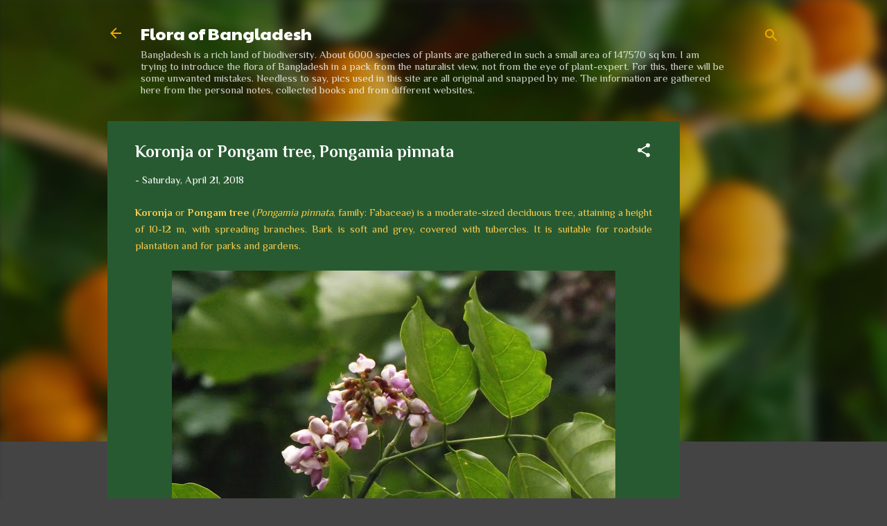

--- FILE ---
content_type: text/html; charset=UTF-8
request_url: https://www.floraofbangladesh.com/2018/04/koronja-or-koroch-pongamia-pinnata.html?showComment=1631933522314
body_size: 28745
content:
<!DOCTYPE html>
<html dir='ltr' lang='en'>
<head>
<meta content='width=device-width, initial-scale=1' name='viewport'/>
<title>Koronja or Pongam tree, Pongamia pinnata</title>
<meta content='text/html; charset=UTF-8' http-equiv='Content-Type'/>
<!-- Chrome, Firefox OS and Opera -->
<meta content='#444444' name='theme-color'/>
<!-- Windows Phone -->
<meta content='#444444' name='msapplication-navbutton-color'/>
<meta content='blogger' name='generator'/>
<link href='https://www.floraofbangladesh.com/favicon.ico' rel='icon' type='image/x-icon'/>
<link href='http://www.floraofbangladesh.com/2018/04/koronja-or-koroch-pongamia-pinnata.html' rel='canonical'/>
<link rel="alternate" type="application/atom+xml" title="Flora of Bangladesh - Atom" href="https://www.floraofbangladesh.com/feeds/posts/default" />
<link rel="alternate" type="application/rss+xml" title="Flora of Bangladesh - RSS" href="https://www.floraofbangladesh.com/feeds/posts/default?alt=rss" />
<link rel="service.post" type="application/atom+xml" title="Flora of Bangladesh - Atom" href="https://www.blogger.com/feeds/7269361154968804029/posts/default" />

<link rel="alternate" type="application/atom+xml" title="Flora of Bangladesh - Atom" href="https://www.floraofbangladesh.com/feeds/9114159909350330980/comments/default" />
<!--Can't find substitution for tag [blog.ieCssRetrofitLinks]-->
<link href='https://blogger.googleusercontent.com/img/b/R29vZ2xl/AVvXsEj2F97xz0FNps16lE4HuDt_5KGulg9v23E-Tg81jXVeKbrdONXE2rPDj1EaSkcSUsPxVQi2U7kv6KSuYI6b0ugGVDwJx5ui_3zWVPqKXRHqA-hYC-l14zj8ddWGUJ9kb7BGIA_XUN19yRrR/s640/pongamia_pinnata_Koronja_Koroch_07.JPG' rel='image_src'/>
<meta content='http://www.floraofbangladesh.com/2018/04/koronja-or-koroch-pongamia-pinnata.html' property='og:url'/>
<meta content='Koronja or Pongam tree, Pongamia pinnata' property='og:title'/>
<meta content=' Koronja  or Pongam tree  ( Pongamia pinnata , family: Fabaceae) is a moderate-sized deciduous tree, attaining a height of 10-12 m, with spr...' property='og:description'/>
<meta content='https://blogger.googleusercontent.com/img/b/R29vZ2xl/AVvXsEj2F97xz0FNps16lE4HuDt_5KGulg9v23E-Tg81jXVeKbrdONXE2rPDj1EaSkcSUsPxVQi2U7kv6KSuYI6b0ugGVDwJx5ui_3zWVPqKXRHqA-hYC-l14zj8ddWGUJ9kb7BGIA_XUN19yRrR/w1200-h630-p-k-no-nu/pongamia_pinnata_Koronja_Koroch_07.JPG' property='og:image'/>
<style type='text/css'>@font-face{font-family:'Paytone One';font-style:normal;font-weight:400;font-display:swap;src:url(//fonts.gstatic.com/s/paytoneone/v25/0nksC9P7MfYHj2oFtYm2ChTigPvfiwq-FQc.woff2)format('woff2');unicode-range:U+0102-0103,U+0110-0111,U+0128-0129,U+0168-0169,U+01A0-01A1,U+01AF-01B0,U+0300-0301,U+0303-0304,U+0308-0309,U+0323,U+0329,U+1EA0-1EF9,U+20AB;}@font-face{font-family:'Paytone One';font-style:normal;font-weight:400;font-display:swap;src:url(//fonts.gstatic.com/s/paytoneone/v25/0nksC9P7MfYHj2oFtYm2ChTjgPvfiwq-FQc.woff2)format('woff2');unicode-range:U+0100-02BA,U+02BD-02C5,U+02C7-02CC,U+02CE-02D7,U+02DD-02FF,U+0304,U+0308,U+0329,U+1D00-1DBF,U+1E00-1E9F,U+1EF2-1EFF,U+2020,U+20A0-20AB,U+20AD-20C0,U+2113,U+2C60-2C7F,U+A720-A7FF;}@font-face{font-family:'Paytone One';font-style:normal;font-weight:400;font-display:swap;src:url(//fonts.gstatic.com/s/paytoneone/v25/0nksC9P7MfYHj2oFtYm2ChTtgPvfiwq-.woff2)format('woff2');unicode-range:U+0000-00FF,U+0131,U+0152-0153,U+02BB-02BC,U+02C6,U+02DA,U+02DC,U+0304,U+0308,U+0329,U+2000-206F,U+20AC,U+2122,U+2191,U+2193,U+2212,U+2215,U+FEFF,U+FFFD;}@font-face{font-family:'Philosopher';font-style:normal;font-weight:400;font-display:swap;src:url(//fonts.gstatic.com/s/philosopher/v21/vEFV2_5QCwIS4_Dhez5jcWBjT0020NqfZ7c.woff2)format('woff2');unicode-range:U+0460-052F,U+1C80-1C8A,U+20B4,U+2DE0-2DFF,U+A640-A69F,U+FE2E-FE2F;}@font-face{font-family:'Philosopher';font-style:normal;font-weight:400;font-display:swap;src:url(//fonts.gstatic.com/s/philosopher/v21/vEFV2_5QCwIS4_Dhez5jcWBqT0020NqfZ7c.woff2)format('woff2');unicode-range:U+0301,U+0400-045F,U+0490-0491,U+04B0-04B1,U+2116;}@font-face{font-family:'Philosopher';font-style:normal;font-weight:400;font-display:swap;src:url(//fonts.gstatic.com/s/philosopher/v21/vEFV2_5QCwIS4_Dhez5jcWBhT0020NqfZ7c.woff2)format('woff2');unicode-range:U+0102-0103,U+0110-0111,U+0128-0129,U+0168-0169,U+01A0-01A1,U+01AF-01B0,U+0300-0301,U+0303-0304,U+0308-0309,U+0323,U+0329,U+1EA0-1EF9,U+20AB;}@font-face{font-family:'Philosopher';font-style:normal;font-weight:400;font-display:swap;src:url(//fonts.gstatic.com/s/philosopher/v21/vEFV2_5QCwIS4_Dhez5jcWBgT0020NqfZ7c.woff2)format('woff2');unicode-range:U+0100-02BA,U+02BD-02C5,U+02C7-02CC,U+02CE-02D7,U+02DD-02FF,U+0304,U+0308,U+0329,U+1D00-1DBF,U+1E00-1E9F,U+1EF2-1EFF,U+2020,U+20A0-20AB,U+20AD-20C0,U+2113,U+2C60-2C7F,U+A720-A7FF;}@font-face{font-family:'Philosopher';font-style:normal;font-weight:400;font-display:swap;src:url(//fonts.gstatic.com/s/philosopher/v21/vEFV2_5QCwIS4_Dhez5jcWBuT0020Nqf.woff2)format('woff2');unicode-range:U+0000-00FF,U+0131,U+0152-0153,U+02BB-02BC,U+02C6,U+02DA,U+02DC,U+0304,U+0308,U+0329,U+2000-206F,U+20AC,U+2122,U+2191,U+2193,U+2212,U+2215,U+FEFF,U+FFFD;}@font-face{font-family:'Philosopher';font-style:normal;font-weight:700;font-display:swap;src:url(//fonts.gstatic.com/s/philosopher/v21/vEFI2_5QCwIS4_Dhez5jcWjValgW8te1Xb7GlMo.woff2)format('woff2');unicode-range:U+0460-052F,U+1C80-1C8A,U+20B4,U+2DE0-2DFF,U+A640-A69F,U+FE2E-FE2F;}@font-face{font-family:'Philosopher';font-style:normal;font-weight:700;font-display:swap;src:url(//fonts.gstatic.com/s/philosopher/v21/vEFI2_5QCwIS4_Dhez5jcWjValgf8te1Xb7GlMo.woff2)format('woff2');unicode-range:U+0301,U+0400-045F,U+0490-0491,U+04B0-04B1,U+2116;}@font-face{font-family:'Philosopher';font-style:normal;font-weight:700;font-display:swap;src:url(//fonts.gstatic.com/s/philosopher/v21/vEFI2_5QCwIS4_Dhez5jcWjValgU8te1Xb7GlMo.woff2)format('woff2');unicode-range:U+0102-0103,U+0110-0111,U+0128-0129,U+0168-0169,U+01A0-01A1,U+01AF-01B0,U+0300-0301,U+0303-0304,U+0308-0309,U+0323,U+0329,U+1EA0-1EF9,U+20AB;}@font-face{font-family:'Philosopher';font-style:normal;font-weight:700;font-display:swap;src:url(//fonts.gstatic.com/s/philosopher/v21/vEFI2_5QCwIS4_Dhez5jcWjValgV8te1Xb7GlMo.woff2)format('woff2');unicode-range:U+0100-02BA,U+02BD-02C5,U+02C7-02CC,U+02CE-02D7,U+02DD-02FF,U+0304,U+0308,U+0329,U+1D00-1DBF,U+1E00-1E9F,U+1EF2-1EFF,U+2020,U+20A0-20AB,U+20AD-20C0,U+2113,U+2C60-2C7F,U+A720-A7FF;}@font-face{font-family:'Philosopher';font-style:normal;font-weight:700;font-display:swap;src:url(//fonts.gstatic.com/s/philosopher/v21/vEFI2_5QCwIS4_Dhez5jcWjValgb8te1Xb7G.woff2)format('woff2');unicode-range:U+0000-00FF,U+0131,U+0152-0153,U+02BB-02BC,U+02C6,U+02DA,U+02DC,U+0304,U+0308,U+0329,U+2000-206F,U+20AC,U+2122,U+2191,U+2193,U+2212,U+2215,U+FEFF,U+FFFD;}@font-face{font-family:'Roboto';font-style:italic;font-weight:300;font-stretch:100%;font-display:swap;src:url(//fonts.gstatic.com/s/roboto/v50/KFOKCnqEu92Fr1Mu53ZEC9_Vu3r1gIhOszmOClHrs6ljXfMMLt_QuAX-k3Yi128m0kN2.woff2)format('woff2');unicode-range:U+0460-052F,U+1C80-1C8A,U+20B4,U+2DE0-2DFF,U+A640-A69F,U+FE2E-FE2F;}@font-face{font-family:'Roboto';font-style:italic;font-weight:300;font-stretch:100%;font-display:swap;src:url(//fonts.gstatic.com/s/roboto/v50/KFOKCnqEu92Fr1Mu53ZEC9_Vu3r1gIhOszmOClHrs6ljXfMMLt_QuAz-k3Yi128m0kN2.woff2)format('woff2');unicode-range:U+0301,U+0400-045F,U+0490-0491,U+04B0-04B1,U+2116;}@font-face{font-family:'Roboto';font-style:italic;font-weight:300;font-stretch:100%;font-display:swap;src:url(//fonts.gstatic.com/s/roboto/v50/KFOKCnqEu92Fr1Mu53ZEC9_Vu3r1gIhOszmOClHrs6ljXfMMLt_QuAT-k3Yi128m0kN2.woff2)format('woff2');unicode-range:U+1F00-1FFF;}@font-face{font-family:'Roboto';font-style:italic;font-weight:300;font-stretch:100%;font-display:swap;src:url(//fonts.gstatic.com/s/roboto/v50/KFOKCnqEu92Fr1Mu53ZEC9_Vu3r1gIhOszmOClHrs6ljXfMMLt_QuAv-k3Yi128m0kN2.woff2)format('woff2');unicode-range:U+0370-0377,U+037A-037F,U+0384-038A,U+038C,U+038E-03A1,U+03A3-03FF;}@font-face{font-family:'Roboto';font-style:italic;font-weight:300;font-stretch:100%;font-display:swap;src:url(//fonts.gstatic.com/s/roboto/v50/KFOKCnqEu92Fr1Mu53ZEC9_Vu3r1gIhOszmOClHrs6ljXfMMLt_QuHT-k3Yi128m0kN2.woff2)format('woff2');unicode-range:U+0302-0303,U+0305,U+0307-0308,U+0310,U+0312,U+0315,U+031A,U+0326-0327,U+032C,U+032F-0330,U+0332-0333,U+0338,U+033A,U+0346,U+034D,U+0391-03A1,U+03A3-03A9,U+03B1-03C9,U+03D1,U+03D5-03D6,U+03F0-03F1,U+03F4-03F5,U+2016-2017,U+2034-2038,U+203C,U+2040,U+2043,U+2047,U+2050,U+2057,U+205F,U+2070-2071,U+2074-208E,U+2090-209C,U+20D0-20DC,U+20E1,U+20E5-20EF,U+2100-2112,U+2114-2115,U+2117-2121,U+2123-214F,U+2190,U+2192,U+2194-21AE,U+21B0-21E5,U+21F1-21F2,U+21F4-2211,U+2213-2214,U+2216-22FF,U+2308-230B,U+2310,U+2319,U+231C-2321,U+2336-237A,U+237C,U+2395,U+239B-23B7,U+23D0,U+23DC-23E1,U+2474-2475,U+25AF,U+25B3,U+25B7,U+25BD,U+25C1,U+25CA,U+25CC,U+25FB,U+266D-266F,U+27C0-27FF,U+2900-2AFF,U+2B0E-2B11,U+2B30-2B4C,U+2BFE,U+3030,U+FF5B,U+FF5D,U+1D400-1D7FF,U+1EE00-1EEFF;}@font-face{font-family:'Roboto';font-style:italic;font-weight:300;font-stretch:100%;font-display:swap;src:url(//fonts.gstatic.com/s/roboto/v50/KFOKCnqEu92Fr1Mu53ZEC9_Vu3r1gIhOszmOClHrs6ljXfMMLt_QuGb-k3Yi128m0kN2.woff2)format('woff2');unicode-range:U+0001-000C,U+000E-001F,U+007F-009F,U+20DD-20E0,U+20E2-20E4,U+2150-218F,U+2190,U+2192,U+2194-2199,U+21AF,U+21E6-21F0,U+21F3,U+2218-2219,U+2299,U+22C4-22C6,U+2300-243F,U+2440-244A,U+2460-24FF,U+25A0-27BF,U+2800-28FF,U+2921-2922,U+2981,U+29BF,U+29EB,U+2B00-2BFF,U+4DC0-4DFF,U+FFF9-FFFB,U+10140-1018E,U+10190-1019C,U+101A0,U+101D0-101FD,U+102E0-102FB,U+10E60-10E7E,U+1D2C0-1D2D3,U+1D2E0-1D37F,U+1F000-1F0FF,U+1F100-1F1AD,U+1F1E6-1F1FF,U+1F30D-1F30F,U+1F315,U+1F31C,U+1F31E,U+1F320-1F32C,U+1F336,U+1F378,U+1F37D,U+1F382,U+1F393-1F39F,U+1F3A7-1F3A8,U+1F3AC-1F3AF,U+1F3C2,U+1F3C4-1F3C6,U+1F3CA-1F3CE,U+1F3D4-1F3E0,U+1F3ED,U+1F3F1-1F3F3,U+1F3F5-1F3F7,U+1F408,U+1F415,U+1F41F,U+1F426,U+1F43F,U+1F441-1F442,U+1F444,U+1F446-1F449,U+1F44C-1F44E,U+1F453,U+1F46A,U+1F47D,U+1F4A3,U+1F4B0,U+1F4B3,U+1F4B9,U+1F4BB,U+1F4BF,U+1F4C8-1F4CB,U+1F4D6,U+1F4DA,U+1F4DF,U+1F4E3-1F4E6,U+1F4EA-1F4ED,U+1F4F7,U+1F4F9-1F4FB,U+1F4FD-1F4FE,U+1F503,U+1F507-1F50B,U+1F50D,U+1F512-1F513,U+1F53E-1F54A,U+1F54F-1F5FA,U+1F610,U+1F650-1F67F,U+1F687,U+1F68D,U+1F691,U+1F694,U+1F698,U+1F6AD,U+1F6B2,U+1F6B9-1F6BA,U+1F6BC,U+1F6C6-1F6CF,U+1F6D3-1F6D7,U+1F6E0-1F6EA,U+1F6F0-1F6F3,U+1F6F7-1F6FC,U+1F700-1F7FF,U+1F800-1F80B,U+1F810-1F847,U+1F850-1F859,U+1F860-1F887,U+1F890-1F8AD,U+1F8B0-1F8BB,U+1F8C0-1F8C1,U+1F900-1F90B,U+1F93B,U+1F946,U+1F984,U+1F996,U+1F9E9,U+1FA00-1FA6F,U+1FA70-1FA7C,U+1FA80-1FA89,U+1FA8F-1FAC6,U+1FACE-1FADC,U+1FADF-1FAE9,U+1FAF0-1FAF8,U+1FB00-1FBFF;}@font-face{font-family:'Roboto';font-style:italic;font-weight:300;font-stretch:100%;font-display:swap;src:url(//fonts.gstatic.com/s/roboto/v50/KFOKCnqEu92Fr1Mu53ZEC9_Vu3r1gIhOszmOClHrs6ljXfMMLt_QuAf-k3Yi128m0kN2.woff2)format('woff2');unicode-range:U+0102-0103,U+0110-0111,U+0128-0129,U+0168-0169,U+01A0-01A1,U+01AF-01B0,U+0300-0301,U+0303-0304,U+0308-0309,U+0323,U+0329,U+1EA0-1EF9,U+20AB;}@font-face{font-family:'Roboto';font-style:italic;font-weight:300;font-stretch:100%;font-display:swap;src:url(//fonts.gstatic.com/s/roboto/v50/KFOKCnqEu92Fr1Mu53ZEC9_Vu3r1gIhOszmOClHrs6ljXfMMLt_QuAb-k3Yi128m0kN2.woff2)format('woff2');unicode-range:U+0100-02BA,U+02BD-02C5,U+02C7-02CC,U+02CE-02D7,U+02DD-02FF,U+0304,U+0308,U+0329,U+1D00-1DBF,U+1E00-1E9F,U+1EF2-1EFF,U+2020,U+20A0-20AB,U+20AD-20C0,U+2113,U+2C60-2C7F,U+A720-A7FF;}@font-face{font-family:'Roboto';font-style:italic;font-weight:300;font-stretch:100%;font-display:swap;src:url(//fonts.gstatic.com/s/roboto/v50/KFOKCnqEu92Fr1Mu53ZEC9_Vu3r1gIhOszmOClHrs6ljXfMMLt_QuAj-k3Yi128m0g.woff2)format('woff2');unicode-range:U+0000-00FF,U+0131,U+0152-0153,U+02BB-02BC,U+02C6,U+02DA,U+02DC,U+0304,U+0308,U+0329,U+2000-206F,U+20AC,U+2122,U+2191,U+2193,U+2212,U+2215,U+FEFF,U+FFFD;}@font-face{font-family:'Roboto';font-style:normal;font-weight:400;font-stretch:100%;font-display:swap;src:url(//fonts.gstatic.com/s/roboto/v50/KFOMCnqEu92Fr1ME7kSn66aGLdTylUAMQXC89YmC2DPNWubEbVmZiAr0klQmz24O0g.woff2)format('woff2');unicode-range:U+0460-052F,U+1C80-1C8A,U+20B4,U+2DE0-2DFF,U+A640-A69F,U+FE2E-FE2F;}@font-face{font-family:'Roboto';font-style:normal;font-weight:400;font-stretch:100%;font-display:swap;src:url(//fonts.gstatic.com/s/roboto/v50/KFOMCnqEu92Fr1ME7kSn66aGLdTylUAMQXC89YmC2DPNWubEbVmQiAr0klQmz24O0g.woff2)format('woff2');unicode-range:U+0301,U+0400-045F,U+0490-0491,U+04B0-04B1,U+2116;}@font-face{font-family:'Roboto';font-style:normal;font-weight:400;font-stretch:100%;font-display:swap;src:url(//fonts.gstatic.com/s/roboto/v50/KFOMCnqEu92Fr1ME7kSn66aGLdTylUAMQXC89YmC2DPNWubEbVmYiAr0klQmz24O0g.woff2)format('woff2');unicode-range:U+1F00-1FFF;}@font-face{font-family:'Roboto';font-style:normal;font-weight:400;font-stretch:100%;font-display:swap;src:url(//fonts.gstatic.com/s/roboto/v50/KFOMCnqEu92Fr1ME7kSn66aGLdTylUAMQXC89YmC2DPNWubEbVmXiAr0klQmz24O0g.woff2)format('woff2');unicode-range:U+0370-0377,U+037A-037F,U+0384-038A,U+038C,U+038E-03A1,U+03A3-03FF;}@font-face{font-family:'Roboto';font-style:normal;font-weight:400;font-stretch:100%;font-display:swap;src:url(//fonts.gstatic.com/s/roboto/v50/KFOMCnqEu92Fr1ME7kSn66aGLdTylUAMQXC89YmC2DPNWubEbVnoiAr0klQmz24O0g.woff2)format('woff2');unicode-range:U+0302-0303,U+0305,U+0307-0308,U+0310,U+0312,U+0315,U+031A,U+0326-0327,U+032C,U+032F-0330,U+0332-0333,U+0338,U+033A,U+0346,U+034D,U+0391-03A1,U+03A3-03A9,U+03B1-03C9,U+03D1,U+03D5-03D6,U+03F0-03F1,U+03F4-03F5,U+2016-2017,U+2034-2038,U+203C,U+2040,U+2043,U+2047,U+2050,U+2057,U+205F,U+2070-2071,U+2074-208E,U+2090-209C,U+20D0-20DC,U+20E1,U+20E5-20EF,U+2100-2112,U+2114-2115,U+2117-2121,U+2123-214F,U+2190,U+2192,U+2194-21AE,U+21B0-21E5,U+21F1-21F2,U+21F4-2211,U+2213-2214,U+2216-22FF,U+2308-230B,U+2310,U+2319,U+231C-2321,U+2336-237A,U+237C,U+2395,U+239B-23B7,U+23D0,U+23DC-23E1,U+2474-2475,U+25AF,U+25B3,U+25B7,U+25BD,U+25C1,U+25CA,U+25CC,U+25FB,U+266D-266F,U+27C0-27FF,U+2900-2AFF,U+2B0E-2B11,U+2B30-2B4C,U+2BFE,U+3030,U+FF5B,U+FF5D,U+1D400-1D7FF,U+1EE00-1EEFF;}@font-face{font-family:'Roboto';font-style:normal;font-weight:400;font-stretch:100%;font-display:swap;src:url(//fonts.gstatic.com/s/roboto/v50/KFOMCnqEu92Fr1ME7kSn66aGLdTylUAMQXC89YmC2DPNWubEbVn6iAr0klQmz24O0g.woff2)format('woff2');unicode-range:U+0001-000C,U+000E-001F,U+007F-009F,U+20DD-20E0,U+20E2-20E4,U+2150-218F,U+2190,U+2192,U+2194-2199,U+21AF,U+21E6-21F0,U+21F3,U+2218-2219,U+2299,U+22C4-22C6,U+2300-243F,U+2440-244A,U+2460-24FF,U+25A0-27BF,U+2800-28FF,U+2921-2922,U+2981,U+29BF,U+29EB,U+2B00-2BFF,U+4DC0-4DFF,U+FFF9-FFFB,U+10140-1018E,U+10190-1019C,U+101A0,U+101D0-101FD,U+102E0-102FB,U+10E60-10E7E,U+1D2C0-1D2D3,U+1D2E0-1D37F,U+1F000-1F0FF,U+1F100-1F1AD,U+1F1E6-1F1FF,U+1F30D-1F30F,U+1F315,U+1F31C,U+1F31E,U+1F320-1F32C,U+1F336,U+1F378,U+1F37D,U+1F382,U+1F393-1F39F,U+1F3A7-1F3A8,U+1F3AC-1F3AF,U+1F3C2,U+1F3C4-1F3C6,U+1F3CA-1F3CE,U+1F3D4-1F3E0,U+1F3ED,U+1F3F1-1F3F3,U+1F3F5-1F3F7,U+1F408,U+1F415,U+1F41F,U+1F426,U+1F43F,U+1F441-1F442,U+1F444,U+1F446-1F449,U+1F44C-1F44E,U+1F453,U+1F46A,U+1F47D,U+1F4A3,U+1F4B0,U+1F4B3,U+1F4B9,U+1F4BB,U+1F4BF,U+1F4C8-1F4CB,U+1F4D6,U+1F4DA,U+1F4DF,U+1F4E3-1F4E6,U+1F4EA-1F4ED,U+1F4F7,U+1F4F9-1F4FB,U+1F4FD-1F4FE,U+1F503,U+1F507-1F50B,U+1F50D,U+1F512-1F513,U+1F53E-1F54A,U+1F54F-1F5FA,U+1F610,U+1F650-1F67F,U+1F687,U+1F68D,U+1F691,U+1F694,U+1F698,U+1F6AD,U+1F6B2,U+1F6B9-1F6BA,U+1F6BC,U+1F6C6-1F6CF,U+1F6D3-1F6D7,U+1F6E0-1F6EA,U+1F6F0-1F6F3,U+1F6F7-1F6FC,U+1F700-1F7FF,U+1F800-1F80B,U+1F810-1F847,U+1F850-1F859,U+1F860-1F887,U+1F890-1F8AD,U+1F8B0-1F8BB,U+1F8C0-1F8C1,U+1F900-1F90B,U+1F93B,U+1F946,U+1F984,U+1F996,U+1F9E9,U+1FA00-1FA6F,U+1FA70-1FA7C,U+1FA80-1FA89,U+1FA8F-1FAC6,U+1FACE-1FADC,U+1FADF-1FAE9,U+1FAF0-1FAF8,U+1FB00-1FBFF;}@font-face{font-family:'Roboto';font-style:normal;font-weight:400;font-stretch:100%;font-display:swap;src:url(//fonts.gstatic.com/s/roboto/v50/KFOMCnqEu92Fr1ME7kSn66aGLdTylUAMQXC89YmC2DPNWubEbVmbiAr0klQmz24O0g.woff2)format('woff2');unicode-range:U+0102-0103,U+0110-0111,U+0128-0129,U+0168-0169,U+01A0-01A1,U+01AF-01B0,U+0300-0301,U+0303-0304,U+0308-0309,U+0323,U+0329,U+1EA0-1EF9,U+20AB;}@font-face{font-family:'Roboto';font-style:normal;font-weight:400;font-stretch:100%;font-display:swap;src:url(//fonts.gstatic.com/s/roboto/v50/KFOMCnqEu92Fr1ME7kSn66aGLdTylUAMQXC89YmC2DPNWubEbVmaiAr0klQmz24O0g.woff2)format('woff2');unicode-range:U+0100-02BA,U+02BD-02C5,U+02C7-02CC,U+02CE-02D7,U+02DD-02FF,U+0304,U+0308,U+0329,U+1D00-1DBF,U+1E00-1E9F,U+1EF2-1EFF,U+2020,U+20A0-20AB,U+20AD-20C0,U+2113,U+2C60-2C7F,U+A720-A7FF;}@font-face{font-family:'Roboto';font-style:normal;font-weight:400;font-stretch:100%;font-display:swap;src:url(//fonts.gstatic.com/s/roboto/v50/KFOMCnqEu92Fr1ME7kSn66aGLdTylUAMQXC89YmC2DPNWubEbVmUiAr0klQmz24.woff2)format('woff2');unicode-range:U+0000-00FF,U+0131,U+0152-0153,U+02BB-02BC,U+02C6,U+02DA,U+02DC,U+0304,U+0308,U+0329,U+2000-206F,U+20AC,U+2122,U+2191,U+2193,U+2212,U+2215,U+FEFF,U+FFFD;}</style>
<style id='page-skin-1' type='text/css'><!--
/*! normalize.css v3.0.1 | MIT License | git.io/normalize */html{font-family:sans-serif;-ms-text-size-adjust:100%;-webkit-text-size-adjust:100%}body{margin:0}article,aside,details,figcaption,figure,footer,header,hgroup,main,nav,section,summary{display:block}audio,canvas,progress,video{display:inline-block;vertical-align:baseline}audio:not([controls]){display:none;height:0}[hidden],template{display:none}a{background:transparent}a:active,a:hover{outline:0}abbr[title]{border-bottom:1px dotted}b,strong{font-weight:bold}dfn{font-style:italic}h1{font-size:2em;margin:.67em 0}mark{background:#ff0;color:#000}small{font-size:80%}sub,sup{font-size:75%;line-height:0;position:relative;vertical-align:baseline}sup{top:-0.5em}sub{bottom:-0.25em}img{border:0}svg:not(:root){overflow:hidden}figure{margin:1em 40px}hr{-moz-box-sizing:content-box;box-sizing:content-box;height:0}pre{overflow:auto}code,kbd,pre,samp{font-family:monospace,monospace;font-size:1em}button,input,optgroup,select,textarea{color:inherit;font:inherit;margin:0}button{overflow:visible}button,select{text-transform:none}button,html input[type="button"],input[type="reset"],input[type="submit"]{-webkit-appearance:button;cursor:pointer}button[disabled],html input[disabled]{cursor:default}button::-moz-focus-inner,input::-moz-focus-inner{border:0;padding:0}input{line-height:normal}input[type="checkbox"],input[type="radio"]{box-sizing:border-box;padding:0}input[type="number"]::-webkit-inner-spin-button,input[type="number"]::-webkit-outer-spin-button{height:auto}input[type="search"]{-webkit-appearance:textfield;-moz-box-sizing:content-box;-webkit-box-sizing:content-box;box-sizing:content-box}input[type="search"]::-webkit-search-cancel-button,input[type="search"]::-webkit-search-decoration{-webkit-appearance:none}fieldset{border:1px solid #c0c0c0;margin:0 2px;padding:.35em .625em .75em}legend{border:0;padding:0}textarea{overflow:auto}optgroup{font-weight:bold}table{border-collapse:collapse;border-spacing:0}td,th{padding:0}
/*!************************************************
* Blogger Template Style
* Name: Contempo
**************************************************/
body{
overflow-wrap:break-word;
word-break:break-word;
word-wrap:break-word
}
.hidden{
display:none
}
.invisible{
visibility:hidden
}
.container::after,.float-container::after{
clear:both;
content:"";
display:table
}
.clearboth{
clear:both
}
#comments .comment .comment-actions,.subscribe-popup .FollowByEmail .follow-by-email-submit,.widget.Profile .profile-link,.widget.Profile .profile-link.visit-profile{
background:0 0;
border:0;
box-shadow:none;
color:#ff9800;
cursor:pointer;
font-size:14px;
font-weight:700;
outline:0;
text-decoration:none;
text-transform:uppercase;
width:auto
}
.dim-overlay{
background-color:rgba(0,0,0,.54);
height:100vh;
left:0;
position:fixed;
top:0;
width:100%
}
#sharing-dim-overlay{
background-color:transparent
}
input::-ms-clear{
display:none
}
.blogger-logo,.svg-icon-24.blogger-logo{
fill:#ff9800;
opacity:1
}
.loading-spinner-large{
-webkit-animation:mspin-rotate 1.568s infinite linear;
animation:mspin-rotate 1.568s infinite linear;
height:48px;
overflow:hidden;
position:absolute;
width:48px;
z-index:200
}
.loading-spinner-large>div{
-webkit-animation:mspin-revrot 5332ms infinite steps(4);
animation:mspin-revrot 5332ms infinite steps(4)
}
.loading-spinner-large>div>div{
-webkit-animation:mspin-singlecolor-large-film 1333ms infinite steps(81);
animation:mspin-singlecolor-large-film 1333ms infinite steps(81);
background-size:100%;
height:48px;
width:3888px
}
.mspin-black-large>div>div,.mspin-grey_54-large>div>div{
background-image:url(https://www.blogblog.com/indie/mspin_black_large.svg)
}
.mspin-white-large>div>div{
background-image:url(https://www.blogblog.com/indie/mspin_white_large.svg)
}
.mspin-grey_54-large{
opacity:.54
}
@-webkit-keyframes mspin-singlecolor-large-film{
from{
-webkit-transform:translateX(0);
transform:translateX(0)
}
to{
-webkit-transform:translateX(-3888px);
transform:translateX(-3888px)
}
}
@keyframes mspin-singlecolor-large-film{
from{
-webkit-transform:translateX(0);
transform:translateX(0)
}
to{
-webkit-transform:translateX(-3888px);
transform:translateX(-3888px)
}
}
@-webkit-keyframes mspin-rotate{
from{
-webkit-transform:rotate(0);
transform:rotate(0)
}
to{
-webkit-transform:rotate(360deg);
transform:rotate(360deg)
}
}
@keyframes mspin-rotate{
from{
-webkit-transform:rotate(0);
transform:rotate(0)
}
to{
-webkit-transform:rotate(360deg);
transform:rotate(360deg)
}
}
@-webkit-keyframes mspin-revrot{
from{
-webkit-transform:rotate(0);
transform:rotate(0)
}
to{
-webkit-transform:rotate(-360deg);
transform:rotate(-360deg)
}
}
@keyframes mspin-revrot{
from{
-webkit-transform:rotate(0);
transform:rotate(0)
}
to{
-webkit-transform:rotate(-360deg);
transform:rotate(-360deg)
}
}
.skip-navigation{
background-color:#fff;
box-sizing:border-box;
color:#000;
display:block;
height:0;
left:0;
line-height:50px;
overflow:hidden;
padding-top:0;
position:fixed;
text-align:center;
top:0;
-webkit-transition:box-shadow .3s,height .3s,padding-top .3s;
transition:box-shadow .3s,height .3s,padding-top .3s;
width:100%;
z-index:900
}
.skip-navigation:focus{
box-shadow:0 4px 5px 0 rgba(0,0,0,.14),0 1px 10px 0 rgba(0,0,0,.12),0 2px 4px -1px rgba(0,0,0,.2);
height:50px
}
#main{
outline:0
}
.main-heading{
position:absolute;
clip:rect(1px,1px,1px,1px);
padding:0;
border:0;
height:1px;
width:1px;
overflow:hidden
}
.Attribution{
margin-top:1em;
text-align:center
}
.Attribution .blogger img,.Attribution .blogger svg{
vertical-align:bottom
}
.Attribution .blogger img{
margin-right:.5em
}
.Attribution div{
line-height:24px;
margin-top:.5em
}
.Attribution .copyright,.Attribution .image-attribution{
font-size:.7em;
margin-top:1.5em
}
.BLOG_mobile_video_class{
display:none
}
.bg-photo{
background-attachment:scroll!important
}
body .CSS_LIGHTBOX{
z-index:900
}
.extendable .show-less,.extendable .show-more{
border-color:#ff9800;
color:#ff9800;
margin-top:8px
}
.extendable .show-less.hidden,.extendable .show-more.hidden{
display:none
}
.inline-ad{
display:none;
max-width:100%;
overflow:hidden
}
.adsbygoogle{
display:block
}
#cookieChoiceInfo{
bottom:0;
top:auto
}
iframe.b-hbp-video{
border:0
}
.post-body img{
max-width:100%
}
.post-body iframe{
max-width:100%
}
.post-body a[imageanchor="1"]{
display:inline-block
}
.byline{
margin-right:1em
}
.byline:last-child{
margin-right:0
}
.link-copied-dialog{
max-width:520px;
outline:0
}
.link-copied-dialog .modal-dialog-buttons{
margin-top:8px
}
.link-copied-dialog .goog-buttonset-default{
background:0 0;
border:0
}
.link-copied-dialog .goog-buttonset-default:focus{
outline:0
}
.paging-control-container{
margin-bottom:16px
}
.paging-control-container .paging-control{
display:inline-block
}
.paging-control-container .comment-range-text::after,.paging-control-container .paging-control{
color:#ff9800
}
.paging-control-container .comment-range-text,.paging-control-container .paging-control{
margin-right:8px
}
.paging-control-container .comment-range-text::after,.paging-control-container .paging-control::after{
content:"\b7";
cursor:default;
padding-left:8px;
pointer-events:none
}
.paging-control-container .comment-range-text:last-child::after,.paging-control-container .paging-control:last-child::after{
content:none
}
.byline.reactions iframe{
height:20px
}
.b-notification{
color:#000;
background-color:#fff;
border-bottom:solid 1px #000;
box-sizing:border-box;
padding:16px 32px;
text-align:center
}
.b-notification.visible{
-webkit-transition:margin-top .3s cubic-bezier(.4,0,.2,1);
transition:margin-top .3s cubic-bezier(.4,0,.2,1)
}
.b-notification.invisible{
position:absolute
}
.b-notification-close{
position:absolute;
right:8px;
top:8px
}
.no-posts-message{
line-height:40px;
text-align:center
}
@media screen and (max-width:800px){
body.item-view .post-body a[imageanchor="1"][style*="float: left;"],body.item-view .post-body a[imageanchor="1"][style*="float: right;"]{
float:none!important;
clear:none!important
}
body.item-view .post-body a[imageanchor="1"] img{
display:block;
height:auto;
margin:0 auto
}
body.item-view .post-body>.separator:first-child>a[imageanchor="1"]:first-child{
margin-top:20px
}
.post-body a[imageanchor]{
display:block
}
body.item-view .post-body a[imageanchor="1"]{
margin-left:0!important;
margin-right:0!important
}
body.item-view .post-body a[imageanchor="1"]+a[imageanchor="1"]{
margin-top:16px
}
}
.item-control{
display:none
}
#comments{
border-top:1px dashed rgba(0,0,0,.54);
margin-top:20px;
padding:20px
}
#comments .comment-thread ol{
margin:0;
padding-left:0;
padding-left:0
}
#comments .comment .comment-replybox-single,#comments .comment-thread .comment-replies{
margin-left:60px
}
#comments .comment-thread .thread-count{
display:none
}
#comments .comment{
list-style-type:none;
padding:0 0 30px;
position:relative
}
#comments .comment .comment{
padding-bottom:8px
}
.comment .avatar-image-container{
position:absolute
}
.comment .avatar-image-container img{
border-radius:50%
}
.avatar-image-container svg,.comment .avatar-image-container .avatar-icon{
border-radius:50%;
border:solid 1px #ffffff;
box-sizing:border-box;
fill:#ffffff;
height:35px;
margin:0;
padding:7px;
width:35px
}
.comment .comment-block{
margin-top:10px;
margin-left:60px;
padding-bottom:0
}
#comments .comment-author-header-wrapper{
margin-left:40px
}
#comments .comment .thread-expanded .comment-block{
padding-bottom:20px
}
#comments .comment .comment-header .user,#comments .comment .comment-header .user a{
color:#ffffff;
font-style:normal;
font-weight:700
}
#comments .comment .comment-actions{
bottom:0;
margin-bottom:15px;
position:absolute
}
#comments .comment .comment-actions>*{
margin-right:8px
}
#comments .comment .comment-header .datetime{
bottom:0;
color:rgba(255,255,255,.54);
display:inline-block;
font-size:13px;
font-style:italic;
margin-left:8px
}
#comments .comment .comment-footer .comment-timestamp a,#comments .comment .comment-header .datetime a{
color:rgba(255,255,255,.54)
}
#comments .comment .comment-content,.comment .comment-body{
margin-top:12px;
word-break:break-word
}
.comment-body{
margin-bottom:12px
}
#comments.embed[data-num-comments="0"]{
border:0;
margin-top:0;
padding-top:0
}
#comments.embed[data-num-comments="0"] #comment-post-message,#comments.embed[data-num-comments="0"] div.comment-form>p,#comments.embed[data-num-comments="0"] p.comment-footer{
display:none
}
#comment-editor-src{
display:none
}
.comments .comments-content .loadmore.loaded{
max-height:0;
opacity:0;
overflow:hidden
}
.extendable .remaining-items{
height:0;
overflow:hidden;
-webkit-transition:height .3s cubic-bezier(.4,0,.2,1);
transition:height .3s cubic-bezier(.4,0,.2,1)
}
.extendable .remaining-items.expanded{
height:auto
}
.svg-icon-24,.svg-icon-24-button{
cursor:pointer;
height:24px;
width:24px;
min-width:24px
}
.touch-icon{
margin:-12px;
padding:12px
}
.touch-icon:active,.touch-icon:focus{
background-color:rgba(153,153,153,.4);
border-radius:50%
}
svg:not(:root).touch-icon{
overflow:visible
}
html[dir=rtl] .rtl-reversible-icon{
-webkit-transform:scaleX(-1);
-ms-transform:scaleX(-1);
transform:scaleX(-1)
}
.svg-icon-24-button,.touch-icon-button{
background:0 0;
border:0;
margin:0;
outline:0;
padding:0
}
.touch-icon-button .touch-icon:active,.touch-icon-button .touch-icon:focus{
background-color:transparent
}
.touch-icon-button:active .touch-icon,.touch-icon-button:focus .touch-icon{
background-color:rgba(153,153,153,.4);
border-radius:50%
}
.Profile .default-avatar-wrapper .avatar-icon{
border-radius:50%;
border:solid 1px #ffffff;
box-sizing:border-box;
fill:#ffffff;
margin:0
}
.Profile .individual .default-avatar-wrapper .avatar-icon{
padding:25px
}
.Profile .individual .avatar-icon,.Profile .individual .profile-img{
height:120px;
width:120px
}
.Profile .team .default-avatar-wrapper .avatar-icon{
padding:8px
}
.Profile .team .avatar-icon,.Profile .team .default-avatar-wrapper,.Profile .team .profile-img{
height:40px;
width:40px
}
.snippet-container{
margin:0;
position:relative;
overflow:hidden
}
.snippet-fade{
bottom:0;
box-sizing:border-box;
position:absolute;
width:96px
}
.snippet-fade{
right:0
}
.snippet-fade:after{
content:"\2026"
}
.snippet-fade:after{
float:right
}
.post-bottom{
-webkit-box-align:center;
-webkit-align-items:center;
-ms-flex-align:center;
align-items:center;
display:-webkit-box;
display:-webkit-flex;
display:-ms-flexbox;
display:flex;
-webkit-flex-wrap:wrap;
-ms-flex-wrap:wrap;
flex-wrap:wrap
}
.post-footer{
-webkit-box-flex:1;
-webkit-flex:1 1 auto;
-ms-flex:1 1 auto;
flex:1 1 auto;
-webkit-flex-wrap:wrap;
-ms-flex-wrap:wrap;
flex-wrap:wrap;
-webkit-box-ordinal-group:2;
-webkit-order:1;
-ms-flex-order:1;
order:1
}
.post-footer>*{
-webkit-box-flex:0;
-webkit-flex:0 1 auto;
-ms-flex:0 1 auto;
flex:0 1 auto
}
.post-footer .byline:last-child{
margin-right:1em
}
.jump-link{
-webkit-box-flex:0;
-webkit-flex:0 0 auto;
-ms-flex:0 0 auto;
flex:0 0 auto;
-webkit-box-ordinal-group:3;
-webkit-order:2;
-ms-flex-order:2;
order:2
}
.centered-top-container.sticky{
left:0;
position:fixed;
right:0;
top:0;
width:auto;
z-index:50;
-webkit-transition-property:opacity,-webkit-transform;
transition-property:opacity,-webkit-transform;
transition-property:transform,opacity;
transition-property:transform,opacity,-webkit-transform;
-webkit-transition-duration:.2s;
transition-duration:.2s;
-webkit-transition-timing-function:cubic-bezier(.4,0,.2,1);
transition-timing-function:cubic-bezier(.4,0,.2,1)
}
.centered-top-placeholder{
display:none
}
.collapsed-header .centered-top-placeholder{
display:block
}
.centered-top-container .Header .replaced h1,.centered-top-placeholder .Header .replaced h1{
display:none
}
.centered-top-container.sticky .Header .replaced h1{
display:block
}
.centered-top-container.sticky .Header .header-widget{
background:0 0
}
.centered-top-container.sticky .Header .header-image-wrapper{
display:none
}
.centered-top-container img,.centered-top-placeholder img{
max-width:100%
}
.collapsible{
-webkit-transition:height .3s cubic-bezier(.4,0,.2,1);
transition:height .3s cubic-bezier(.4,0,.2,1)
}
.collapsible,.collapsible>summary{
display:block;
overflow:hidden
}
.collapsible>:not(summary){
display:none
}
.collapsible[open]>:not(summary){
display:block
}
.collapsible:focus,.collapsible>summary:focus{
outline:0
}
.collapsible>summary{
cursor:pointer;
display:block;
padding:0
}
.collapsible:focus>summary,.collapsible>summary:focus{
background-color:transparent
}
.collapsible>summary::-webkit-details-marker{
display:none
}
.collapsible-title{
-webkit-box-align:center;
-webkit-align-items:center;
-ms-flex-align:center;
align-items:center;
display:-webkit-box;
display:-webkit-flex;
display:-ms-flexbox;
display:flex
}
.collapsible-title .title{
-webkit-box-flex:1;
-webkit-flex:1 1 auto;
-ms-flex:1 1 auto;
flex:1 1 auto;
-webkit-box-ordinal-group:1;
-webkit-order:0;
-ms-flex-order:0;
order:0;
overflow:hidden;
text-overflow:ellipsis;
white-space:nowrap
}
.collapsible-title .chevron-down,.collapsible[open] .collapsible-title .chevron-up{
display:block
}
.collapsible-title .chevron-up,.collapsible[open] .collapsible-title .chevron-down{
display:none
}
.flat-button{
cursor:pointer;
display:inline-block;
font-weight:700;
text-transform:uppercase;
border-radius:2px;
padding:8px;
margin:-8px
}
.flat-icon-button{
background:0 0;
border:0;
margin:0;
outline:0;
padding:0;
margin:-12px;
padding:12px;
cursor:pointer;
box-sizing:content-box;
display:inline-block;
line-height:0
}
.flat-icon-button,.flat-icon-button .splash-wrapper{
border-radius:50%
}
.flat-icon-button .splash.animate{
-webkit-animation-duration:.3s;
animation-duration:.3s
}
.overflowable-container{
max-height:46px;
overflow:hidden;
position:relative
}
.overflow-button{
cursor:pointer
}
#overflowable-dim-overlay{
background:0 0
}
.overflow-popup{
box-shadow:0 2px 2px 0 rgba(0,0,0,.14),0 3px 1px -2px rgba(0,0,0,.2),0 1px 5px 0 rgba(0,0,0,.12);
background-color:#285a31;
left:0;
max-width:calc(100% - 32px);
position:absolute;
top:0;
visibility:hidden;
z-index:101
}
.overflow-popup ul{
list-style:none
}
.overflow-popup .tabs li,.overflow-popup li{
display:block;
height:auto
}
.overflow-popup .tabs li{
padding-left:0;
padding-right:0
}
.overflow-button.hidden,.overflow-popup .tabs li.hidden,.overflow-popup li.hidden{
display:none
}
.pill-button{
background:0 0;
border:1px solid;
border-radius:12px;
cursor:pointer;
display:inline-block;
padding:4px 16px;
text-transform:uppercase
}
.ripple{
position:relative
}
.ripple>*{
z-index:1
}
.splash-wrapper{
bottom:0;
left:0;
overflow:hidden;
pointer-events:none;
position:absolute;
right:0;
top:0;
z-index:0
}
.splash{
background:#ccc;
border-radius:100%;
display:block;
opacity:.6;
position:absolute;
-webkit-transform:scale(0);
-ms-transform:scale(0);
transform:scale(0)
}
.splash.animate{
-webkit-animation:ripple-effect .4s linear;
animation:ripple-effect .4s linear
}
@-webkit-keyframes ripple-effect{
100%{
opacity:0;
-webkit-transform:scale(2.5);
transform:scale(2.5)
}
}
@keyframes ripple-effect{
100%{
opacity:0;
-webkit-transform:scale(2.5);
transform:scale(2.5)
}
}
.search{
display:-webkit-box;
display:-webkit-flex;
display:-ms-flexbox;
display:flex;
line-height:24px;
width:24px
}
.search.focused{
width:100%
}
.search.focused .section{
width:100%
}
.search form{
z-index:101
}
.search h3{
display:none
}
.search form{
display:-webkit-box;
display:-webkit-flex;
display:-ms-flexbox;
display:flex;
-webkit-box-flex:1;
-webkit-flex:1 0 0;
-ms-flex:1 0 0px;
flex:1 0 0;
border-bottom:solid 1px transparent;
padding-bottom:8px
}
.search form>*{
display:none
}
.search.focused form>*{
display:block
}
.search .search-input label{
display:none
}
.centered-top-placeholder.cloned .search form{
z-index:30
}
.search.focused form{
border-color:#FFFFFF;
position:relative;
width:auto
}
.collapsed-header .centered-top-container .search.focused form{
border-bottom-color:transparent
}
.search-expand{
-webkit-box-flex:0;
-webkit-flex:0 0 auto;
-ms-flex:0 0 auto;
flex:0 0 auto
}
.search-expand-text{
display:none
}
.search-close{
display:inline;
vertical-align:middle
}
.search-input{
-webkit-box-flex:1;
-webkit-flex:1 0 1px;
-ms-flex:1 0 1px;
flex:1 0 1px
}
.search-input input{
background:0 0;
border:0;
box-sizing:border-box;
color:#FFFFFF;
display:inline-block;
outline:0;
width:calc(100% - 48px)
}
.search-input input.no-cursor{
color:transparent;
text-shadow:0 0 0 #FFFFFF
}
.collapsed-header .centered-top-container .search-action,.collapsed-header .centered-top-container .search-input input{
color:#ffffff
}
.collapsed-header .centered-top-container .search-input input.no-cursor{
color:transparent;
text-shadow:0 0 0 #ffffff
}
.collapsed-header .centered-top-container .search-input input.no-cursor:focus,.search-input input.no-cursor:focus{
outline:0
}
.search-focused>*{
visibility:hidden
}
.search-focused .search,.search-focused .search-icon{
visibility:visible
}
.search.focused .search-action{
display:block
}
.search.focused .search-action:disabled{
opacity:.3
}
.widget.Sharing .sharing-button{
display:none
}
.widget.Sharing .sharing-buttons li{
padding:0
}
.widget.Sharing .sharing-buttons li span{
display:none
}
.post-share-buttons{
position:relative
}
.centered-bottom .share-buttons .svg-icon-24,.share-buttons .svg-icon-24{
fill:#ffffff
}
.sharing-open.touch-icon-button:active .touch-icon,.sharing-open.touch-icon-button:focus .touch-icon{
background-color:transparent
}
.share-buttons{
background-color:#285a31;
border-radius:2px;
box-shadow:0 2px 2px 0 rgba(0,0,0,.14),0 3px 1px -2px rgba(0,0,0,.2),0 1px 5px 0 rgba(0,0,0,.12);
color:#ffffff;
list-style:none;
margin:0;
padding:8px 0;
position:absolute;
top:-11px;
min-width:200px;
z-index:101
}
.share-buttons.hidden{
display:none
}
.sharing-button{
background:0 0;
border:0;
margin:0;
outline:0;
padding:0;
cursor:pointer
}
.share-buttons li{
margin:0;
height:48px
}
.share-buttons li:last-child{
margin-bottom:0
}
.share-buttons li .sharing-platform-button{
box-sizing:border-box;
cursor:pointer;
display:block;
height:100%;
margin-bottom:0;
padding:0 16px;
position:relative;
width:100%
}
.share-buttons li .sharing-platform-button:focus,.share-buttons li .sharing-platform-button:hover{
background-color:rgba(128,128,128,.1);
outline:0
}
.share-buttons li svg[class*=" sharing-"],.share-buttons li svg[class^=sharing-]{
position:absolute;
top:10px
}
.share-buttons li span.sharing-platform-button{
position:relative;
top:0
}
.share-buttons li .platform-sharing-text{
display:block;
font-size:16px;
line-height:48px;
white-space:nowrap
}
.share-buttons li .platform-sharing-text{
margin-left:56px
}
.sidebar-container{
background-color:#1d351a;
max-width:282px;
overflow-y:auto;
-webkit-transition-property:-webkit-transform;
transition-property:-webkit-transform;
transition-property:transform;
transition-property:transform,-webkit-transform;
-webkit-transition-duration:.3s;
transition-duration:.3s;
-webkit-transition-timing-function:cubic-bezier(0,0,.2,1);
transition-timing-function:cubic-bezier(0,0,.2,1);
width:282px;
z-index:101;
-webkit-overflow-scrolling:touch
}
.sidebar-container .navigation{
line-height:0;
padding:16px
}
.sidebar-container .sidebar-back{
cursor:pointer
}
.sidebar-container .widget{
background:0 0;
margin:0 16px;
padding:16px 0
}
.sidebar-container .widget .title{
color:#D52C1F;
margin:0
}
.sidebar-container .widget ul{
list-style:none;
margin:0;
padding:0
}
.sidebar-container .widget ul ul{
margin-left:1em
}
.sidebar-container .widget li{
font-size:16px;
line-height:normal
}
.sidebar-container .widget+.widget{
border-top:1px dashed #D52C1F
}
.BlogArchive li{
margin:16px 0
}
.BlogArchive li:last-child{
margin-bottom:0
}
.Label li a{
display:inline-block
}
.BlogArchive .post-count,.Label .label-count{
float:right;
margin-left:.25em
}
.BlogArchive .post-count::before,.Label .label-count::before{
content:"("
}
.BlogArchive .post-count::after,.Label .label-count::after{
content:")"
}
.widget.Translate .skiptranslate>div{
display:block!important
}
.widget.Profile .profile-link{
display:-webkit-box;
display:-webkit-flex;
display:-ms-flexbox;
display:flex
}
.widget.Profile .team-member .default-avatar-wrapper,.widget.Profile .team-member .profile-img{
-webkit-box-flex:0;
-webkit-flex:0 0 auto;
-ms-flex:0 0 auto;
flex:0 0 auto;
margin-right:1em
}
.widget.Profile .individual .profile-link{
-webkit-box-orient:vertical;
-webkit-box-direction:normal;
-webkit-flex-direction:column;
-ms-flex-direction:column;
flex-direction:column
}
.widget.Profile .team .profile-link .profile-name{
-webkit-align-self:center;
-ms-flex-item-align:center;
align-self:center;
display:block;
-webkit-box-flex:1;
-webkit-flex:1 1 auto;
-ms-flex:1 1 auto;
flex:1 1 auto
}
.dim-overlay{
background-color:rgba(0,0,0,.54);
z-index:100
}
body.sidebar-visible{
overflow-y:hidden
}
@media screen and (max-width:1517px){
.sidebar-container{
bottom:0;
position:fixed;
top:0;
left:0;
right:auto
}
.sidebar-container.sidebar-invisible{
-webkit-transition-timing-function:cubic-bezier(.4,0,.6,1);
transition-timing-function:cubic-bezier(.4,0,.6,1);
-webkit-transform:translateX(-282px);
-ms-transform:translateX(-282px);
transform:translateX(-282px)
}
}
@media screen and (min-width:1518px){
.sidebar-container{
position:absolute;
top:0;
left:0;
right:auto
}
.sidebar-container .navigation{
display:none
}
}
.dialog{
box-shadow:0 2px 2px 0 rgba(0,0,0,.14),0 3px 1px -2px rgba(0,0,0,.2),0 1px 5px 0 rgba(0,0,0,.12);
background:#285a31;
box-sizing:border-box;
color:#d4760b;
padding:30px;
position:fixed;
text-align:center;
width:calc(100% - 24px);
z-index:101
}
.dialog input[type=email],.dialog input[type=text]{
background-color:transparent;
border:0;
border-bottom:solid 1px rgba(212,118,11,.12);
color:#d4760b;
display:block;
font-family:Philosopher;
font-size:16px;
line-height:24px;
margin:auto;
padding-bottom:7px;
outline:0;
text-align:center;
width:100%
}
.dialog input[type=email]::-webkit-input-placeholder,.dialog input[type=text]::-webkit-input-placeholder{
color:#d4760b
}
.dialog input[type=email]::-moz-placeholder,.dialog input[type=text]::-moz-placeholder{
color:#d4760b
}
.dialog input[type=email]:-ms-input-placeholder,.dialog input[type=text]:-ms-input-placeholder{
color:#d4760b
}
.dialog input[type=email]::-ms-input-placeholder,.dialog input[type=text]::-ms-input-placeholder{
color:#d4760b
}
.dialog input[type=email]::placeholder,.dialog input[type=text]::placeholder{
color:#d4760b
}
.dialog input[type=email]:focus,.dialog input[type=text]:focus{
border-bottom:solid 2px #ff9800;
padding-bottom:6px
}
.dialog input.no-cursor{
color:transparent;
text-shadow:0 0 0 #d4760b
}
.dialog input.no-cursor:focus{
outline:0
}
.dialog input.no-cursor:focus{
outline:0
}
.dialog input[type=submit]{
font-family:Philosopher
}
.dialog .goog-buttonset-default{
color:#ff9800
}
.subscribe-popup{
max-width:364px
}
.subscribe-popup h3{
color:#ffffff;
font-size:1.8em;
margin-top:0
}
.subscribe-popup .FollowByEmail h3{
display:none
}
.subscribe-popup .FollowByEmail .follow-by-email-submit{
color:#ff9800;
display:inline-block;
margin:0 auto;
margin-top:24px;
width:auto;
white-space:normal
}
.subscribe-popup .FollowByEmail .follow-by-email-submit:disabled{
cursor:default;
opacity:.3
}
@media (max-width:800px){
.blog-name div.widget.Subscribe{
margin-bottom:16px
}
body.item-view .blog-name div.widget.Subscribe{
margin:8px auto 16px auto;
width:100%
}
}
.tabs{
list-style:none
}
.tabs li{
display:inline-block
}
.tabs li a{
cursor:pointer;
display:inline-block;
font-weight:700;
text-transform:uppercase;
padding:12px 8px
}
.tabs .selected{
border-bottom:4px solid #F4A900
}
.tabs .selected a{
color:#F4A900
}
body#layout .bg-photo,body#layout .bg-photo-overlay{
display:none
}
body#layout .page_body{
padding:0;
position:relative;
top:0
}
body#layout .page{
display:inline-block;
left:inherit;
position:relative;
vertical-align:top;
width:540px
}
body#layout .centered{
max-width:954px
}
body#layout .navigation{
display:none
}
body#layout .sidebar-container{
display:inline-block;
width:40%
}
body#layout .hamburger-menu,body#layout .search{
display:none
}
.centered-top-container .svg-icon-24,body.collapsed-header .centered-top-placeholder .svg-icon-24{
fill:#f4a900
}
.sidebar-container .svg-icon-24{
fill:#ffffff
}
.centered-bottom .svg-icon-24,body.collapsed-header .centered-top-container .svg-icon-24{
fill:#ffffff
}
.centered-bottom .share-buttons .svg-icon-24,.share-buttons .svg-icon-24{
fill:#ffffff
}
body{
background-color:#444444;
color:#d4760b;
font:normal normal 15px Philosopher;
margin:0;
min-height:100vh
}
img{
max-width:100%
}
h3{
color:#d4760b;
font-size:16px
}
a{
text-decoration:none;
color:#ff9800
}
a:visited{
color:#69d40b
}
a:hover{
color:#C6DAFC
}
blockquote{
color:#dddddd;
font:italic 300 15px Roboto, sans-serif;
font-size:x-large;
text-align:center
}
.pill-button{
font-size:12px
}
.bg-photo-container{
height:638px;
overflow:hidden;
position:absolute;
width:100%;
z-index:1
}
.bg-photo{
background:#444444 url(//4.bp.blogspot.com/-Gu_pv9-gINk/YKVVgHgs5WI/AAAAAAAAVjI/Z6WPm8KEcJAkPeJkvYgh6EwX5WuAXUApQCK4BGAYYCw/s100/DSCF0677.JPG) repeat scroll top center;
background-attachment:scroll;
background-size:cover;
-webkit-filter:blur(9px);
filter:blur(9px);
height:calc(100% + 2 * 9px);
left:-9px;
position:absolute;
top:-9px;
width:calc(100% + 2 * 9px)
}
.bg-photo-overlay{
background:rgba(0,0,0,.26);
background-size:cover;
height:638px;
position:absolute;
width:100%;
z-index:2
}
.hamburger-menu{
float:left;
margin-top:0
}
.sticky .hamburger-menu{
float:none;
position:absolute
}
.search{
border-bottom:solid 1px rgba(255, 255, 255, 0);
float:right;
position:relative;
-webkit-transition-property:width;
transition-property:width;
-webkit-transition-duration:.5s;
transition-duration:.5s;
-webkit-transition-timing-function:cubic-bezier(.4,0,.2,1);
transition-timing-function:cubic-bezier(.4,0,.2,1);
z-index:101
}
.search .dim-overlay{
background-color:transparent
}
.search form{
height:36px;
-webkit-transition-property:border-color;
transition-property:border-color;
-webkit-transition-delay:.5s;
transition-delay:.5s;
-webkit-transition-duration:.2s;
transition-duration:.2s;
-webkit-transition-timing-function:cubic-bezier(.4,0,.2,1);
transition-timing-function:cubic-bezier(.4,0,.2,1)
}
.search.focused{
width:calc(100% - 48px)
}
.search.focused form{
display:-webkit-box;
display:-webkit-flex;
display:-ms-flexbox;
display:flex;
-webkit-box-flex:1;
-webkit-flex:1 0 1px;
-ms-flex:1 0 1px;
flex:1 0 1px;
border-color:#FFFFFF;
margin-left:-24px;
padding-left:36px;
position:relative;
width:auto
}
.item-view .search,.sticky .search{
right:0;
float:none;
margin-left:0;
position:absolute
}
.item-view .search.focused,.sticky .search.focused{
width:calc(100% - 50px)
}
.item-view .search.focused form,.sticky .search.focused form{
border-bottom-color:#F7CB4D
}
.centered-top-placeholder.cloned .search form{
z-index:30
}
.search_button{
-webkit-box-flex:0;
-webkit-flex:0 0 24px;
-ms-flex:0 0 24px;
flex:0 0 24px;
-webkit-box-orient:vertical;
-webkit-box-direction:normal;
-webkit-flex-direction:column;
-ms-flex-direction:column;
flex-direction:column
}
.search_button svg{
margin-top:0
}
.search-input{
height:48px
}
.search-input input{
display:block;
color:#d52c1f;
font:16px Roboto, sans-serif;
height:48px;
line-height:48px;
padding:0;
width:100%
}
.search-input input::-webkit-input-placeholder{
color:#FFFFFF;
opacity:.3
}
.search-input input::-moz-placeholder{
color:#FFFFFF;
opacity:.3
}
.search-input input:-ms-input-placeholder{
color:#FFFFFF;
opacity:.3
}
.search-input input::-ms-input-placeholder{
color:#FFFFFF;
opacity:.3
}
.search-input input::placeholder{
color:#FFFFFF;
opacity:.3
}
.search-action{
background:0 0;
border:0;
color:#FFFFFF;
cursor:pointer;
display:none;
height:48px;
margin-top:0
}
.sticky .search-action{
color:#F7CB4D
}
.search.focused .search-action{
display:block
}
.search.focused .search-action:disabled{
opacity:.3
}
.page_body{
position:relative;
z-index:20
}
.page_body .widget{
margin-bottom:16px
}
.page_body .centered{
box-sizing:border-box;
display:-webkit-box;
display:-webkit-flex;
display:-ms-flexbox;
display:flex;
-webkit-box-orient:vertical;
-webkit-box-direction:normal;
-webkit-flex-direction:column;
-ms-flex-direction:column;
flex-direction:column;
margin:0 auto;
max-width:1002px;
min-height:100vh;
padding:24px 0
}
.page_body .centered>*{
-webkit-box-flex:0;
-webkit-flex:0 0 auto;
-ms-flex:0 0 auto;
flex:0 0 auto
}
.page_body .centered>#footer{
margin-top:auto
}
.blog-name{
margin:24px 0 16px 0
}
.item-view .blog-name,.sticky .blog-name{
box-sizing:border-box;
margin-left:36px;
min-height:48px;
opacity:1;
padding-top:12px
}
.blog-name .subscribe-section-container{
margin-bottom:32px;
text-align:center;
-webkit-transition-property:opacity;
transition-property:opacity;
-webkit-transition-duration:.5s;
transition-duration:.5s
}
.item-view .blog-name .subscribe-section-container,.sticky .blog-name .subscribe-section-container{
margin:0 0 8px 0
}
.blog-name .PageList{
margin-top:16px;
padding-top:8px;
text-align:center
}
.blog-name .PageList .overflowable-contents{
width:100%
}
.blog-name .PageList h3.title{
color:#FFFFFF;
margin:8px auto;
text-align:center;
width:100%
}
.centered-top-container .blog-name{
-webkit-transition-property:opacity;
transition-property:opacity;
-webkit-transition-duration:.5s;
transition-duration:.5s
}
.item-view .return_link{
margin-bottom:12px;
margin-top:12px;
position:absolute
}
.item-view .blog-name{
display:-webkit-box;
display:-webkit-flex;
display:-ms-flexbox;
display:flex;
-webkit-flex-wrap:wrap;
-ms-flex-wrap:wrap;
flex-wrap:wrap;
margin:0 48px 27px 48px
}
.item-view .subscribe-section-container{
-webkit-box-flex:0;
-webkit-flex:0 0 auto;
-ms-flex:0 0 auto;
flex:0 0 auto
}
.item-view #header,.item-view .Header{
margin-bottom:5px;
margin-right:15px
}
.item-view .sticky .Header{
margin-bottom:0
}
.item-view .Header p{
margin:10px 0 0 0;
text-align:left
}
.item-view .post-share-buttons-bottom{
margin-right:16px
}
.sticky{
background:#285a31;
box-shadow:0 0 20px 0 rgba(0,0,0,.7);
box-sizing:border-box;
margin-left:0
}
.sticky #header{
margin-bottom:8px;
margin-right:8px
}
.sticky .centered-top{
margin:4px auto;
max-width:970px;
min-height:48px
}
.sticky .blog-name{
display:-webkit-box;
display:-webkit-flex;
display:-ms-flexbox;
display:flex;
margin:0 48px
}
.sticky .blog-name #header{
-webkit-box-flex:0;
-webkit-flex:0 1 auto;
-ms-flex:0 1 auto;
flex:0 1 auto;
-webkit-box-ordinal-group:2;
-webkit-order:1;
-ms-flex-order:1;
order:1;
overflow:hidden
}
.sticky .blog-name .subscribe-section-container{
-webkit-box-flex:0;
-webkit-flex:0 0 auto;
-ms-flex:0 0 auto;
flex:0 0 auto;
-webkit-box-ordinal-group:3;
-webkit-order:2;
-ms-flex-order:2;
order:2
}
.sticky .Header h1{
overflow:hidden;
text-overflow:ellipsis;
white-space:nowrap;
margin-right:-10px;
margin-bottom:-10px;
padding-right:10px;
padding-bottom:10px
}
.sticky .Header p{
display:none
}
.sticky .PageList{
display:none
}
.search-focused>*{
visibility:visible
}
.search-focused .hamburger-menu{
visibility:visible
}
.item-view .search-focused .blog-name,.sticky .search-focused .blog-name{
opacity:0
}
.centered-bottom,.centered-top-container,.centered-top-placeholder{
padding:0 16px
}
.centered-top{
position:relative
}
.item-view .centered-top.search-focused .subscribe-section-container,.sticky .centered-top.search-focused .subscribe-section-container{
opacity:0
}
.page_body.has-vertical-ads .centered .centered-bottom{
display:inline-block;
width:calc(100% - 176px)
}
.Header h1{
color:#FFFFFF;
font:normal normal 68px Paytone One;
line-height:normal;
margin:0 0 13px 0;
text-align:center;
width:100%
}
.Header h1 a,.Header h1 a:hover,.Header h1 a:visited{
color:#FFFFFF
}
.item-view .Header h1,.sticky .Header h1{
font-size:24px;
line-height:24px;
margin:0;
text-align:left
}
.sticky .Header h1{
color:#F7CB4D
}
.sticky .Header h1 a,.sticky .Header h1 a:hover,.sticky .Header h1 a:visited{
color:#F7CB4D
}
.Header p{
color:#FFFFFF;
margin:0 0 13px 0;
opacity:.8;
text-align:center
}
.widget .title{
line-height:28px
}
.BlogArchive li{
font-size:16px
}
.BlogArchive .post-count{
color:#F7CB4D
}
#page_body .FeaturedPost,.Blog .blog-posts .post-outer-container{
background:#285a31;
min-height:40px;
padding:30px 40px;
width:auto
}
.Blog .blog-posts .post-outer-container:last-child{
margin-bottom:0
}
.Blog .blog-posts .post-outer-container .post-outer{
border:0;
position:relative;
padding-bottom:.25em
}
.post-outer-container{
margin-bottom:16px
}
.post:first-child{
margin-top:0
}
.post .thumb{
float:left;
height:20%;
width:20%
}
.post-share-buttons-bottom,.post-share-buttons-top{
float:right
}
.post-share-buttons-bottom{
margin-right:24px
}
.post-footer,.post-header{
clear:left;
color:#ffffff;
margin:0;
width:inherit
}
.blog-pager{
text-align:center
}
.blog-pager a{
color:#f4a900
}
.blog-pager a:visited{
color:#d52c1f
}
.blog-pager a:hover{
color:#d52c1f
}
.post-title{
font:normal bold 24px Philosopher;
float:left;
margin:0 0 8px 0;
max-width:calc(100% - 48px)
}
.post-title a{
font:normal bold 30px Philosopher
}
.post-title,.post-title a,.post-title a:hover,.post-title a:visited{
color:#ffffff
}
.post-body{
color:#F7CB4D;
font:normal normal 15px Philosopher;
line-height:1.6em;
margin:1.5em 0 2em 0;
display:block
}
.post-body img{
height:inherit
}
.post-body .snippet-thumbnail{
float:left;
margin:0;
margin-right:2em;
max-height:128px;
max-width:128px
}
.post-body .snippet-thumbnail img{
max-width:100%
}
.main .FeaturedPost .widget-content{
border:0;
position:relative;
padding-bottom:.25em
}
.FeaturedPost img{
margin-top:2em
}
.FeaturedPost .snippet-container{
margin:2em 0
}
.FeaturedPost .snippet-container p{
margin:0
}
.FeaturedPost .snippet-thumbnail{
float:none;
height:auto;
margin-bottom:2em;
margin-right:0;
overflow:hidden;
max-height:calc(600px + 2em);
max-width:100%;
text-align:center;
width:100%
}
.FeaturedPost .snippet-thumbnail img{
max-width:100%;
width:100%
}
.byline{
color:#ffffff;
display:inline-block;
line-height:24px;
margin-top:8px;
vertical-align:top
}
.byline.post-author:first-child{
margin-right:0
}
.byline.reactions .reactions-label{
line-height:22px;
vertical-align:top
}
.byline.post-share-buttons{
position:relative;
display:inline-block;
margin-top:0;
width:100%
}
.byline.post-share-buttons .sharing{
float:right
}
.flat-button.ripple:hover{
background-color:rgba(255,152,0,.12)
}
.flat-button.ripple .splash{
background-color:rgba(255,152,0,.4)
}
a.timestamp-link,a:active.timestamp-link,a:visited.timestamp-link{
color:inherit;
font:inherit;
text-decoration:inherit
}
.post-share-buttons{
margin-left:0
}
.clear-sharing{
min-height:24px
}
.comment-link{
color:#ff9800;
position:relative
}
.comment-link .num_comments{
margin-left:8px;
vertical-align:top
}
#comment-holder .continue{
display:none
}
#comment-editor{
margin-bottom:20px;
margin-top:20px
}
#comments .comment-form h4,#comments h3.title{
position:absolute;
clip:rect(1px,1px,1px,1px);
padding:0;
border:0;
height:1px;
width:1px;
overflow:hidden
}
.post-filter-message{
background-color:rgba(0,0,0,.7);
color:#fff;
display:table;
margin-bottom:16px;
width:100%
}
.post-filter-message div{
display:table-cell;
padding:15px 28px
}
.post-filter-message div:last-child{
padding-left:0;
text-align:right
}
.post-filter-message a{
white-space:nowrap
}
.post-filter-message .search-label,.post-filter-message .search-query{
font-weight:700;
color:#ff9800
}
#blog-pager{
margin:2em 0
}
#blog-pager a{
color:#d52c1f;
font-size:14px
}
.subscribe-button{
border-color:#FFFFFF;
color:#FFFFFF
}
.sticky .subscribe-button{
border-color:#F7CB4D;
color:#F7CB4D
}
.tabs{
margin:0 auto;
padding:0
}
.tabs li{
margin:0 8px;
vertical-align:top
}
.tabs .overflow-button a,.tabs li a{
color:#ffffff;
font:normal bold 100% Philosopher;
line-height:18px
}
.tabs .overflow-button a{
padding:12px 8px
}
.overflow-popup .tabs li{
text-align:left
}
.overflow-popup li a{
color:#d4760b;
display:block;
padding:8px 20px
}
.overflow-popup li.selected a{
color:#ffffff
}
a.report_abuse{
font-weight:400
}
.Label li,.Label span.label-size,.byline.post-labels a{
background-color:#444444;
border:1px solid #444444;
border-radius:15px;
display:inline-block;
margin:4px 4px 4px 0;
padding:3px 8px
}
.Label a,.byline.post-labels a{
color:#ffffff
}
.Label ul{
list-style:none;
padding:0
}
.PopularPosts{
background-color:#444444;
padding:30px 40px
}
.PopularPosts .item-content{
color:#d4760b;
margin-top:24px
}
.PopularPosts a,.PopularPosts a:hover,.PopularPosts a:visited{
color:#d52c1f
}
.PopularPosts .post-title,.PopularPosts .post-title a,.PopularPosts .post-title a:hover,.PopularPosts .post-title a:visited{
color:#ffffff;
font-size:18px;
font-weight:700;
line-height:24px
}
.PopularPosts,.PopularPosts h3.title a{
color:#F7CB4D;
font:normal normal 15px Philosopher
}
.main .PopularPosts{
padding:16px 40px
}
.PopularPosts h3.title{
font-size:14px;
margin:0
}
.PopularPosts h3.post-title{
margin-bottom:0
}
.PopularPosts .byline{
color:#ffffff
}
.PopularPosts .jump-link{
float:right;
margin-top:16px
}
.PopularPosts .post-header .byline{
font-size:.9em;
font-style:italic;
margin-top:6px
}
.PopularPosts ul{
list-style:none;
padding:0;
margin:0
}
.PopularPosts .post{
padding:20px 0
}
.PopularPosts .post+.post{
border-top:1px dashed #D52C1F
}
.PopularPosts .item-thumbnail{
float:left;
margin-right:32px
}
.PopularPosts .item-thumbnail img{
height:88px;
padding:0;
width:88px
}
.inline-ad{
margin-bottom:16px
}
.desktop-ad .inline-ad{
display:block
}
.adsbygoogle{
overflow:hidden
}
.vertical-ad-container{
float:right;
margin-right:16px;
width:128px
}
.vertical-ad-container .AdSense+.AdSense{
margin-top:16px
}
.inline-ad-placeholder,.vertical-ad-placeholder{
background:#285a31;
border:1px solid #000;
opacity:.9;
vertical-align:middle;
text-align:center
}
.inline-ad-placeholder span,.vertical-ad-placeholder span{
margin-top:290px;
display:block;
text-transform:uppercase;
font-weight:700;
color:#ffffff
}
.vertical-ad-placeholder{
height:600px
}
.vertical-ad-placeholder span{
margin-top:290px;
padding:0 40px
}
.inline-ad-placeholder{
height:90px
}
.inline-ad-placeholder span{
margin-top:36px
}
.Attribution{
color:#d4760b
}
.Attribution a,.Attribution a:hover,.Attribution a:visited{
color:#d52c1f
}
.Attribution svg{
fill:#ffffff
}
.sidebar-container{
box-shadow:1px 1px 3px rgba(0,0,0,.1)
}
.sidebar-container,.sidebar-container .sidebar_bottom{
background-color:#1d351a
}
.sidebar-container .navigation,.sidebar-container .sidebar_top_wrapper{
background-color:#164824
}
.sidebar-container .sidebar_top{
overflow:auto
}
.sidebar-container .sidebar_bottom{
width:100%;
padding-top:16px
}
.sidebar-container .widget:first-child{
padding-top:0
}
.sidebar_top .widget.Profile{
padding-bottom:16px
}
.widget.Profile{
margin:0;
width:100%
}
.widget.Profile h2{
display:none
}
.widget.Profile h3.title{
color:#FFFFFF;
margin:16px 32px
}
.widget.Profile .individual{
text-align:center
}
.widget.Profile .individual .profile-link{
padding:1em
}
.widget.Profile .individual .default-avatar-wrapper .avatar-icon{
margin:auto
}
.widget.Profile .team{
margin-bottom:32px;
margin-left:32px;
margin-right:32px
}
.widget.Profile ul{
list-style:none;
padding:0
}
.widget.Profile li{
margin:10px 0
}
.widget.Profile .profile-img{
border-radius:50%;
float:none
}
.widget.Profile .profile-link{
color:#F4A900;
font-size:.9em;
margin-bottom:1em;
opacity:.87;
overflow:hidden
}
.widget.Profile .profile-link.visit-profile{
border-style:solid;
border-width:1px;
border-radius:12px;
cursor:pointer;
font-size:12px;
font-weight:400;
padding:5px 20px;
display:inline-block;
line-height:normal
}
.widget.Profile dd{
color:#FFFFFF;
margin:0 16px
}
.widget.Profile location{
margin-bottom:1em
}
.widget.Profile .profile-textblock{
font-size:14px;
line-height:24px;
position:relative
}
body.sidebar-visible .page_body{
overflow-y:scroll
}
body.sidebar-visible .bg-photo-container{
overflow-y:scroll
}
@media screen and (min-width:1518px){
.sidebar-container{
margin-top:638px;
min-height:calc(100% - 638px);
overflow:visible;
z-index:32
}
.sidebar-container .sidebar_top_wrapper{
background-color:#0B8043;
height:638px;
margin-top:-638px
}
.sidebar-container .sidebar_top{
display:-webkit-box;
display:-webkit-flex;
display:-ms-flexbox;
display:flex;
height:638px;
-webkit-box-orient:horizontal;
-webkit-box-direction:normal;
-webkit-flex-direction:row;
-ms-flex-direction:row;
flex-direction:row;
max-height:638px
}
.sidebar-container .sidebar_bottom{
max-width:282px;
width:282px
}
body.collapsed-header .sidebar-container{
z-index:15
}
.sidebar-container .sidebar_top:empty{
display:none
}
.sidebar-container .sidebar_top>:only-child{
-webkit-box-flex:0;
-webkit-flex:0 0 auto;
-ms-flex:0 0 auto;
flex:0 0 auto;
-webkit-align-self:center;
-ms-flex-item-align:center;
align-self:center;
width:100%
}
.sidebar_top_wrapper.no-items{
display:none
}
}
.post-snippet.snippet-container{
max-height:120px
}
.post-snippet .snippet-item{
line-height:24px
}
.post-snippet .snippet-fade{
background:-webkit-linear-gradient(left,#285a31 0,#285a31 20%,rgba(40, 90, 49, 0) 100%);
background:linear-gradient(to left,#285a31 0,#285a31 20%,rgba(40, 90, 49, 0) 100%);
color:#d4760b;
height:24px
}
.popular-posts-snippet.snippet-container{
max-height:72px
}
.popular-posts-snippet .snippet-item{
line-height:24px
}
.PopularPosts .popular-posts-snippet .snippet-fade{
color:#d4760b;
height:24px
}
.main .popular-posts-snippet .snippet-fade{
background:-webkit-linear-gradient(left,#444444 0,#444444 20%,rgba(68, 68, 68, 0) 100%);
background:linear-gradient(to left,#444444 0,#444444 20%,rgba(68, 68, 68, 0) 100%)
}
.sidebar_bottom .popular-posts-snippet .snippet-fade{
background:-webkit-linear-gradient(left,#1d351a 0,#1d351a 20%,rgba(29, 53, 26, 0) 100%);
background:linear-gradient(to left,#1d351a 0,#1d351a 20%,rgba(29, 53, 26, 0) 100%)
}
.profile-snippet.snippet-container{
max-height:192px
}
.has-location .profile-snippet.snippet-container{
max-height:144px
}
.profile-snippet .snippet-item{
line-height:24px
}
.profile-snippet .snippet-fade{
background:-webkit-linear-gradient(left,#164824 0,#164824 20%,rgba(22, 72, 36, 0) 100%);
background:linear-gradient(to left,#164824 0,#164824 20%,rgba(22, 72, 36, 0) 100%);
color:#FFFFFF;
height:24px
}
@media screen and (min-width:1518px){
.profile-snippet .snippet-fade{
background:-webkit-linear-gradient(left,#0B8043 0,#0B8043 20%,rgba(11, 128, 67, 0) 100%);
background:linear-gradient(to left,#0B8043 0,#0B8043 20%,rgba(11, 128, 67, 0) 100%)
}
}
@media screen and (max-width:800px){
.blog-name{
margin-top:0
}
body.item-view .blog-name{
margin:0 48px
}
.centered-bottom{
padding:8px
}
body.item-view .centered-bottom{
padding:0
}
.page_body .centered{
padding:10px 0
}
body.item-view #header,body.item-view .widget.Header{
margin-right:0
}
body.collapsed-header .centered-top-container .blog-name{
display:block
}
body.collapsed-header .centered-top-container .widget.Header h1{
text-align:center
}
.widget.Header header{
padding:0
}
.widget.Header h1{
font-size:36.267px;
line-height:36.267px;
margin-bottom:13px
}
body.item-view .widget.Header h1{
text-align:center
}
body.item-view .widget.Header p{
text-align:center
}
.blog-name .widget.PageList{
padding:0
}
body.item-view .centered-top{
margin-bottom:5px
}
.search-action,.search-input{
margin-bottom:-8px
}
.search form{
margin-bottom:8px
}
body.item-view .subscribe-section-container{
margin:5px 0 0 0;
width:100%
}
#page_body.section div.widget.FeaturedPost,div.widget.PopularPosts{
padding:16px
}
div.widget.Blog .blog-posts .post-outer-container{
padding:16px
}
div.widget.Blog .blog-posts .post-outer-container .post-outer{
padding:0
}
.post:first-child{
margin:0
}
.post-body .snippet-thumbnail{
margin:0 3vw 3vw 0
}
.post-body .snippet-thumbnail img{
height:20vw;
width:20vw;
max-height:128px;
max-width:128px
}
div.widget.PopularPosts div.item-thumbnail{
margin:0 3vw 3vw 0
}
div.widget.PopularPosts div.item-thumbnail img{
height:20vw;
width:20vw;
max-height:88px;
max-width:88px
}
.post-title{
line-height:1
}
.post-title,.post-title a{
font-size:20px
}
#page_body.section div.widget.FeaturedPost h3 a{
font-size:22px
}
.mobile-ad .inline-ad{
display:block
}
.page_body.has-vertical-ads .vertical-ad-container,.page_body.has-vertical-ads .vertical-ad-container ins{
display:none
}
.page_body.has-vertical-ads .centered .centered-bottom,.page_body.has-vertical-ads .centered .centered-top{
display:block;
width:auto
}
div.post-filter-message div{
padding:8px 16px
}
}
@media screen and (min-width:1518px){
body{
position:relative
}
body.item-view .blog-name{
margin-left:48px
}
.page_body{
margin-left:282px
}
.search{
margin-left:0
}
.search.focused{
width:100%
}
.sticky{
padding-left:282px
}
.hamburger-menu{
display:none
}
body.collapsed-header .page_body .centered-top-container{
padding-left:282px;
padding-right:0;
width:100%
}
body.collapsed-header .centered-top-container .search.focused{
width:100%
}
body.collapsed-header .centered-top-container .blog-name{
margin-left:0
}
body.collapsed-header.item-view .centered-top-container .search.focused{
width:calc(100% - 50px)
}
body.collapsed-header.item-view .centered-top-container .blog-name{
margin-left:40px
}
}

--></style>
<style id='template-skin-1' type='text/css'><!--
body#layout .hidden,
body#layout .invisible {
display: inherit;
}
body#layout .navigation {
display: none;
}
body#layout .page,
body#layout .sidebar_top,
body#layout .sidebar_bottom {
display: inline-block;
left: inherit;
position: relative;
vertical-align: top;
}
body#layout .page {
float: right;
margin-left: 20px;
width: 55%;
}
body#layout .sidebar-container {
float: right;
width: 40%;
}
body#layout .hamburger-menu {
display: none;
}
--></style>
<style>
    .bg-photo {background-image:url(\/\/4.bp.blogspot.com\/-Gu_pv9-gINk\/YKVVgHgs5WI\/AAAAAAAAVjI\/Z6WPm8KEcJAkPeJkvYgh6EwX5WuAXUApQCK4BGAYYCw\/s100\/DSCF0677.JPG);}
    
@media (max-width: 480px) { .bg-photo {background-image:url(\/\/4.bp.blogspot.com\/-Gu_pv9-gINk\/YKVVgHgs5WI\/AAAAAAAAVjI\/Z6WPm8KEcJAkPeJkvYgh6EwX5WuAXUApQCK4BGAYYCw\/w480\/DSCF0677.JPG);}}
@media (max-width: 640px) and (min-width: 481px) { .bg-photo {background-image:url(\/\/4.bp.blogspot.com\/-Gu_pv9-gINk\/YKVVgHgs5WI\/AAAAAAAAVjI\/Z6WPm8KEcJAkPeJkvYgh6EwX5WuAXUApQCK4BGAYYCw\/w640\/DSCF0677.JPG);}}
@media (max-width: 800px) and (min-width: 641px) { .bg-photo {background-image:url(\/\/4.bp.blogspot.com\/-Gu_pv9-gINk\/YKVVgHgs5WI\/AAAAAAAAVjI\/Z6WPm8KEcJAkPeJkvYgh6EwX5WuAXUApQCK4BGAYYCw\/w800\/DSCF0677.JPG);}}
@media (max-width: 1200px) and (min-width: 801px) { .bg-photo {background-image:url(\/\/4.bp.blogspot.com\/-Gu_pv9-gINk\/YKVVgHgs5WI\/AAAAAAAAVjI\/Z6WPm8KEcJAkPeJkvYgh6EwX5WuAXUApQCK4BGAYYCw\/w1200\/DSCF0677.JPG);}}
/* Last tag covers anything over one higher than the previous max-size cap. */
@media (min-width: 1201px) { .bg-photo {background-image:url(\/\/4.bp.blogspot.com\/-Gu_pv9-gINk\/YKVVgHgs5WI\/AAAAAAAAVjI\/Z6WPm8KEcJAkPeJkvYgh6EwX5WuAXUApQCK4BGAYYCw\/w1600\/DSCF0677.JPG);}}
  </style>
<script async='async' src='//pagead2.googlesyndication.com/pagead/js/adsbygoogle.js'></script>
<script async='async' src='https://www.gstatic.com/external_hosted/clipboardjs/clipboard.min.js'></script>
<link href='https://www.blogger.com/dyn-css/authorization.css?targetBlogID=7269361154968804029&amp;zx=ca506ea4-79b0-4107-9953-0216e29bd21b' media='none' onload='if(media!=&#39;all&#39;)media=&#39;all&#39;' rel='stylesheet'/><noscript><link href='https://www.blogger.com/dyn-css/authorization.css?targetBlogID=7269361154968804029&amp;zx=ca506ea4-79b0-4107-9953-0216e29bd21b' rel='stylesheet'/></noscript>
<meta name='google-adsense-platform-account' content='ca-host-pub-1556223355139109'/>
<meta name='google-adsense-platform-domain' content='blogspot.com'/>

<!-- data-ad-client=ca-pub-7087918792898119 -->

</head>
<body class='item-view version-1-3-3 variant-indie_dark'>
<a class='skip-navigation' href='#main' tabindex='0'>
Skip to main content
</a>
<div class='page'>
<div class='bg-photo-overlay'></div>
<div class='bg-photo-container'>
<div class='bg-photo'></div>
</div>
<div class='page_body has-vertical-ads'>
<div class='centered'>
<div class='centered-top-placeholder'></div>
<header class='centered-top-container' role='banner'>
<div class='centered-top'>
<a class='return_link' href='https://www.floraofbangladesh.com/'>
<button class='svg-icon-24-button back-button rtl-reversible-icon flat-icon-button ripple'>
<svg class='svg-icon-24'>
<use xlink:href='/responsive/sprite_v1_6.css.svg#ic_arrow_back_black_24dp' xmlns:xlink='http://www.w3.org/1999/xlink'></use>
</svg>
</button>
</a>
<div class='search'>
<button aria-label='Search' class='search-expand touch-icon-button'>
<div class='flat-icon-button ripple'>
<svg class='svg-icon-24 search-expand-icon'>
<use xlink:href='/responsive/sprite_v1_6.css.svg#ic_search_black_24dp' xmlns:xlink='http://www.w3.org/1999/xlink'></use>
</svg>
</div>
</button>
<div class='section' id='search_top' name='Search (Top)'><div class='widget BlogSearch' data-version='2' id='BlogSearch1'>
<h3 class='title'>
Search
</h3>
<div class='widget-content' role='search'>
<form action='https://www.floraofbangladesh.com/search' target='_top'>
<div class='search-input'>
<input aria-label='Search this blog' autocomplete='off' name='q' placeholder='Search this blog' value=''/>
</div>
<input class='search-action flat-button' type='submit' value='Search'/>
</form>
</div>
</div></div>
</div>
<div class='clearboth'></div>
<div class='blog-name container'>
<div class='container section' id='header' name='Header'><div class='widget Header' data-version='2' id='Header1'>
<div class='header-widget'>
<div>
<h1>
<a href='https://www.floraofbangladesh.com/'>
Flora of Bangladesh
</a>
</h1>
</div>
<p>
Bangladesh is a rich land of biodiversity. About 6000 species of plants are gathered in such a small area of 147570 sq km. 

I am trying to introduce the flora of Bangladesh in a pack from the naturalist view, not from the eye of plant-expert. For this, there will be some unwanted mistakes.

Needless to say, pics used in this site are all original and snapped by me. The information are gathered here from the personal notes, collected books and from different websites.
</p>
</div>
</div></div>
<nav role='navigation'>
<div class='clearboth section' id='page_list_top' name='Page List (Top)'>
</div>
</nav>
</div>
</div>
</header>
<div>
<div class='vertical-ad-container section' id='ads' name='Ads'><div class='widget AdSense' data-version='2' id='AdSense1'>
<div class='widget-content'>
<ins class='adsbygoogle' data-ad-client='ca-pub-7087918792898119' data-ad-format='auto' data-ad-host='ca-host-pub-1556223355139109' style='/* Done in css. */'>
</ins>
<script>
   (adsbygoogle = window.adsbygoogle || []).push({});
  </script>
</div>
</div><div class='widget AdSense' data-version='2' id='AdSense2'>
<div class='widget-content'>
<ins class='adsbygoogle' data-ad-client='ca-pub-7087918792898119' data-ad-format='auto' data-ad-host='ca-host-pub-1556223355139109' style='/* Done in css. */'>
</ins>
<script>
   (adsbygoogle = window.adsbygoogle || []).push({});
  </script>
</div>
</div></div>
<main class='centered-bottom' id='main' role='main' tabindex='-1'>
<div class='main section' id='page_body' name='Page Body'>
<div class='widget Blog' data-version='2' id='Blog1'>
<div class='blog-posts hfeed container'>
<article class='post-outer-container'>
<div class='post-outer'>
<div class='post'>
<script type='application/ld+json'>{
  "@context": "http://schema.org",
  "@type": "BlogPosting",
  "mainEntityOfPage": {
    "@type": "WebPage",
    "@id": "http://www.floraofbangladesh.com/2018/04/koronja-or-koroch-pongamia-pinnata.html"
  },
  "headline": "Koronja or Pongam tree, Pongamia pinnata","description": "Koronja  or Pongam tree &#160;( Pongamia pinnata , family: Fabaceae) is a moderate-sized deciduous tree, attaining a height of 10-12 m, with spr...","datePublished": "2018-04-21T08:36:00-07:00",
  "dateModified": "2022-07-22T03:05:05-07:00","image": {
    "@type": "ImageObject","url": "https://blogger.googleusercontent.com/img/b/R29vZ2xl/AVvXsEj2F97xz0FNps16lE4HuDt_5KGulg9v23E-Tg81jXVeKbrdONXE2rPDj1EaSkcSUsPxVQi2U7kv6KSuYI6b0ugGVDwJx5ui_3zWVPqKXRHqA-hYC-l14zj8ddWGUJ9kb7BGIA_XUN19yRrR/w1200-h630-p-k-no-nu/pongamia_pinnata_Koronja_Koroch_07.JPG",
    "height": 630,
    "width": 1200},"publisher": {
    "@type": "Organization",
    "name": "Blogger",
    "logo": {
      "@type": "ImageObject",
      "url": "https://blogger.googleusercontent.com/img/b/U2hvZWJveA/AVvXsEgfMvYAhAbdHksiBA24JKmb2Tav6K0GviwztID3Cq4VpV96HaJfy0viIu8z1SSw_G9n5FQHZWSRao61M3e58ImahqBtr7LiOUS6m_w59IvDYwjmMcbq3fKW4JSbacqkbxTo8B90dWp0Cese92xfLMPe_tg11g/h60/",
      "width": 206,
      "height": 60
    }
  },"author": {
    "@type": "Person",
    "name": "Mohammad Ali"
  }
}</script>
<a name='9114159909350330980'></a>
<h3 class='post-title entry-title'>
Koronja or Pongam tree, Pongamia pinnata
</h3>
<div class='post-share-buttons post-share-buttons-top'>
<div class='byline post-share-buttons goog-inline-block'>
<div aria-owns='sharing-popup-Blog1-byline-9114159909350330980' class='sharing' data-title='Koronja or Pongam tree, Pongamia pinnata'>
<button aria-controls='sharing-popup-Blog1-byline-9114159909350330980' aria-label='Share' class='sharing-button touch-icon-button' id='sharing-button-Blog1-byline-9114159909350330980' role='button'>
<div class='flat-icon-button ripple'>
<svg class='svg-icon-24'>
<use xlink:href='/responsive/sprite_v1_6.css.svg#ic_share_black_24dp' xmlns:xlink='http://www.w3.org/1999/xlink'></use>
</svg>
</div>
</button>
<div class='share-buttons-container'>
<ul aria-hidden='true' aria-label='Share' class='share-buttons hidden' id='sharing-popup-Blog1-byline-9114159909350330980' role='menu'>
<li>
<span aria-label='Get link' class='sharing-platform-button sharing-element-link' data-href='https://www.blogger.com/share-post.g?blogID=7269361154968804029&postID=9114159909350330980&target=' data-url='https://www.floraofbangladesh.com/2018/04/koronja-or-koroch-pongamia-pinnata.html' role='menuitem' tabindex='-1' title='Get link'>
<svg class='svg-icon-24 touch-icon sharing-link'>
<use xlink:href='/responsive/sprite_v1_6.css.svg#ic_24_link_dark' xmlns:xlink='http://www.w3.org/1999/xlink'></use>
</svg>
<span class='platform-sharing-text'>Get link</span>
</span>
</li>
<li>
<span aria-label='Share to Facebook' class='sharing-platform-button sharing-element-facebook' data-href='https://www.blogger.com/share-post.g?blogID=7269361154968804029&postID=9114159909350330980&target=facebook' data-url='https://www.floraofbangladesh.com/2018/04/koronja-or-koroch-pongamia-pinnata.html' role='menuitem' tabindex='-1' title='Share to Facebook'>
<svg class='svg-icon-24 touch-icon sharing-facebook'>
<use xlink:href='/responsive/sprite_v1_6.css.svg#ic_24_facebook_dark' xmlns:xlink='http://www.w3.org/1999/xlink'></use>
</svg>
<span class='platform-sharing-text'>Facebook</span>
</span>
</li>
<li>
<span aria-label='Share to X' class='sharing-platform-button sharing-element-twitter' data-href='https://www.blogger.com/share-post.g?blogID=7269361154968804029&postID=9114159909350330980&target=twitter' data-url='https://www.floraofbangladesh.com/2018/04/koronja-or-koroch-pongamia-pinnata.html' role='menuitem' tabindex='-1' title='Share to X'>
<svg class='svg-icon-24 touch-icon sharing-twitter'>
<use xlink:href='/responsive/sprite_v1_6.css.svg#ic_24_twitter_dark' xmlns:xlink='http://www.w3.org/1999/xlink'></use>
</svg>
<span class='platform-sharing-text'>X</span>
</span>
</li>
<li>
<span aria-label='Share to Pinterest' class='sharing-platform-button sharing-element-pinterest' data-href='https://www.blogger.com/share-post.g?blogID=7269361154968804029&postID=9114159909350330980&target=pinterest' data-url='https://www.floraofbangladesh.com/2018/04/koronja-or-koroch-pongamia-pinnata.html' role='menuitem' tabindex='-1' title='Share to Pinterest'>
<svg class='svg-icon-24 touch-icon sharing-pinterest'>
<use xlink:href='/responsive/sprite_v1_6.css.svg#ic_24_pinterest_dark' xmlns:xlink='http://www.w3.org/1999/xlink'></use>
</svg>
<span class='platform-sharing-text'>Pinterest</span>
</span>
</li>
<li>
<span aria-label='Email' class='sharing-platform-button sharing-element-email' data-href='https://www.blogger.com/share-post.g?blogID=7269361154968804029&postID=9114159909350330980&target=email' data-url='https://www.floraofbangladesh.com/2018/04/koronja-or-koroch-pongamia-pinnata.html' role='menuitem' tabindex='-1' title='Email'>
<svg class='svg-icon-24 touch-icon sharing-email'>
<use xlink:href='/responsive/sprite_v1_6.css.svg#ic_24_email_dark' xmlns:xlink='http://www.w3.org/1999/xlink'></use>
</svg>
<span class='platform-sharing-text'>Email</span>
</span>
</li>
<li aria-hidden='true' class='hidden'>
<span aria-label='Share to other apps' class='sharing-platform-button sharing-element-other' data-url='https://www.floraofbangladesh.com/2018/04/koronja-or-koroch-pongamia-pinnata.html' role='menuitem' tabindex='-1' title='Share to other apps'>
<svg class='svg-icon-24 touch-icon sharing-sharingOther'>
<use xlink:href='/responsive/sprite_v1_6.css.svg#ic_more_horiz_black_24dp' xmlns:xlink='http://www.w3.org/1999/xlink'></use>
</svg>
<span class='platform-sharing-text'>Other Apps</span>
</span>
</li>
</ul>
</div>
</div>
</div>
</div>
<div class='post-header'>
<div class='post-header-line-1'>
<span class='byline post-timestamp'>
-
<meta content='http://www.floraofbangladesh.com/2018/04/koronja-or-koroch-pongamia-pinnata.html'/>
<a class='timestamp-link' href='https://www.floraofbangladesh.com/2018/04/koronja-or-koroch-pongamia-pinnata.html' rel='bookmark' title='permanent link'>
<time class='published' datetime='2018-04-21T08:36:00-07:00' title='2018-04-21T08:36:00-07:00'>
Saturday, April 21, 2018
</time>
</a>
</span>
</div>
</div>
<div class='post-body entry-content float-container' id='post-body-9114159909350330980'>
<div style="text-align: justify;">
<b>Koronja</b> or <b>Pongam tree</b>&nbsp;(<i>Pongamia pinnata</i>, family: Fabaceae) is a moderate-sized deciduous tree, attaining a height of 10-12 m, with spreading branches. Bark is soft and grey, covered with tubercles. It is suitable for roadside plantation and for parks and gardens.&nbsp;</div>
<div style="text-align: justify;">
<br /></div>
<div class="separator" style="clear: both; text-align: center;">
<a href="https://blogger.googleusercontent.com/img/b/R29vZ2xl/AVvXsEj2F97xz0FNps16lE4HuDt_5KGulg9v23E-Tg81jXVeKbrdONXE2rPDj1EaSkcSUsPxVQi2U7kv6KSuYI6b0ugGVDwJx5ui_3zWVPqKXRHqA-hYC-l14zj8ddWGUJ9kb7BGIA_XUN19yRrR/s1600/pongamia_pinnata_Koronja_Koroch_07.JPG" style="margin-left: 1em; margin-right: 1em;"><img border="0" data-original-height="1200" data-original-width="1600" height="480" src="https://blogger.googleusercontent.com/img/b/R29vZ2xl/AVvXsEj2F97xz0FNps16lE4HuDt_5KGulg9v23E-Tg81jXVeKbrdONXE2rPDj1EaSkcSUsPxVQi2U7kv6KSuYI6b0ugGVDwJx5ui_3zWVPqKXRHqA-hYC-l14zj8ddWGUJ9kb7BGIA_XUN19yRrR/s640/pongamia_pinnata_Koronja_Koroch_07.JPG" width="640" /></a></div>
<div style="text-align: center;">
<br /></div>
<div style="text-align: justify;">
The indigenous tree is found in the forests of Chittagong &amp; Chittagong Hill Tracts, Cox's&nbsp;Bazar,&nbsp;Sylhet&nbsp;&amp; Khulna. The water-loving tree is also found in lowlands of the country. During the rainy season, the tree is seen standing in the water at those places like&nbsp;<a href="http://www.floraofbangladesh.com/2016/04/hijol-barringtonia-acutangula.html">Hijol&nbsp;(Indian oak,&nbsp;<i>Barringtonia&nbsp;acutangula</i></a>).&nbsp;English name of the plant is Indian Beech Tree. By the by, the other local name of the plant is&nbsp;Titgila.</div>
<div style="text-align: justify;">
<br /></div>
<div class="separator" style="clear: both; text-align: center;">
<a href="https://blogger.googleusercontent.com/img/b/R29vZ2xl/AVvXsEglqqbiY-REvvjMfO28WGL_feXxxXqz0gwJbYwXW6-_szZBFZjKXF23pcOOOjpibtxCHvAqv0wAWqLqwCOQJa9qVO3Z7UOEJtA0ZriNImyGywK6Xo9QMvMNqOTWKu5JR1Jw3ESLDDpreZDc/s1600/pongamia_pinnata_Koronja_Koroch_08.JPG" style="margin-left: 1em; margin-right: 1em;"><img border="0" data-original-height="1600" data-original-width="1200" height="640" src="https://blogger.googleusercontent.com/img/b/R29vZ2xl/AVvXsEglqqbiY-REvvjMfO28WGL_feXxxXqz0gwJbYwXW6-_szZBFZjKXF23pcOOOjpibtxCHvAqv0wAWqLqwCOQJa9qVO3Z7UOEJtA0ZriNImyGywK6Xo9QMvMNqOTWKu5JR1Jw3ESLDDpreZDc/s640/pongamia_pinnata_Koronja_Koroch_08.JPG" width="480" /></a></div>
<div style="text-align: center;">
<br /></div>
<span style="text-align: justify;">Leaves are compound, 15-25 cm long, leaflets 5-7, shinny, dark green, opposite, ovate or elliptical, 10-15 cm long, 6-8 cm wide.&nbsp;</span><br />
<span style="text-align: justify;"><br /></span>
<br />
<div class="separator" style="clear: both; text-align: center;">
<a href="https://blogger.googleusercontent.com/img/b/R29vZ2xl/AVvXsEiC_wjavaFbel6e7Jn8uEG7ck0J31-xe2Jc07wWrUNMM3GkKjC6WK-cotaHeWqIbN3gtSIfZLoSJoeZsIft6-tU3dv0j6eKVEj1S41V0EgvfOpdGlbzNzIOcMvFaySNHBYdAvJ0_1hFuTQd/s1600/pongamia_pinnata_Koronja_Koroch_12.JPG" style="margin-left: 1em; margin-right: 1em;"><img border="0" data-original-height="1200" data-original-width="1600" height="480" src="https://blogger.googleusercontent.com/img/b/R29vZ2xl/AVvXsEiC_wjavaFbel6e7Jn8uEG7ck0J31-xe2Jc07wWrUNMM3GkKjC6WK-cotaHeWqIbN3gtSIfZLoSJoeZsIft6-tU3dv0j6eKVEj1S41V0EgvfOpdGlbzNzIOcMvFaySNHBYdAvJ0_1hFuTQd/s640/pongamia_pinnata_Koronja_Koroch_12.JPG" width="640" /></a></div>
<div style="text-align: center;">
<span style="text-align: justify;"><br /></span></div>
<div style="text-align: center;">
<span style="text-align: justify;">The beautiful, reddish n</span><span style="text-align: justify;">ew leaves arrive in the month of March.&nbsp;</span></div>
<br />
<div class="separator" style="clear: both; text-align: center;">
<a href="https://blogger.googleusercontent.com/img/b/R29vZ2xl/AVvXsEiTsNf8OF3qOONsGkLBcDAiSm6mB7IqfSb-DWs5E5dhrhAbcdKyGvVS7bVh-Jey3Y0OV9Iwrrp6WZgmE9vl-90ULfyGJI3wjlvYT-o6g6kX0iHdkLRNh38n_JYl85gKvv5waG-545e7y0F_/s1600/pongamia_pinnata_Koronja_Koroch_09.JPG" style="margin-left: 1em; margin-right: 1em;"><img border="0" data-original-height="1200" data-original-width="1600" height="480" src="https://blogger.googleusercontent.com/img/b/R29vZ2xl/AVvXsEiTsNf8OF3qOONsGkLBcDAiSm6mB7IqfSb-DWs5E5dhrhAbcdKyGvVS7bVh-Jey3Y0OV9Iwrrp6WZgmE9vl-90ULfyGJI3wjlvYT-o6g6kX0iHdkLRNh38n_JYl85gKvv5waG-545e7y0F_/s640/pongamia_pinnata_Koronja_Koroch_09.JPG" width="640" /></a></div>
<div style="text-align: center;">
<br /></div>
<span style="text-align: justify;">Flower is pinkish white or purplish, Green Pea-like, 1.2 cm long on short axillary raceme. The plant produces flower in April-May.&nbsp;</span><br />
<span style="text-align: justify;"><br /></span>
<br />
<div class="separator" style="clear: both; text-align: center;">
<a href="https://blogger.googleusercontent.com/img/b/R29vZ2xl/AVvXsEgCo378FjBXlQDyXnWD_-yG2COaEs-4W4mGu3w-PLoSwiw2hiGs5aocWHRu2BN8YN6oshhWh-zFFnzDffhvsVB-hOK3wyb-2BtVqKfZYkhwNvk6GV-uYmxcDqbY7gRj0z5DD_XRJnuG4Vwr/s1600/pongamia_pinnata_Koronja_Koroch_10.JPG" style="margin-left: 1em; margin-right: 1em;"><img border="0" data-original-height="1200" data-original-width="1600" height="480" src="https://blogger.googleusercontent.com/img/b/R29vZ2xl/AVvXsEgCo378FjBXlQDyXnWD_-yG2COaEs-4W4mGu3w-PLoSwiw2hiGs5aocWHRu2BN8YN6oshhWh-zFFnzDffhvsVB-hOK3wyb-2BtVqKfZYkhwNvk6GV-uYmxcDqbY7gRj0z5DD_XRJnuG4Vwr/s640/pongamia_pinnata_Koronja_Koroch_10.JPG" width="640" /></a></div>
<div style="text-align: center;">
<span style="text-align: justify;"><br /></span></div>
<span style="text-align: justify;">Fruit is a pod, almost flat, copper-colored, 4-5 cm long &amp; 2-3 cm wide, 1-3-seeded, indehiscent, long-lasting; Until the new leaves arrive in the next year, the fruits hang on the tree.</span><br />
<span style="text-align: justify;"><br /></span>
<br />
<div class="separator" style="clear: both; text-align: center;">
<a href="https://blogger.googleusercontent.com/img/b/R29vZ2xl/AVvXsEhNiIofNjU6NrG7vDSQti4DvHs8G3pmZLm_2yUZkJk9BKqVQENbOwkqW_1rFMNYlSuQqTcLTFD9Jl7P4oPdpseWZzdhzyf0YCP9hOZTDMaSNKQLcnKz9_2dno5WR_rrv8rFxW7SF2w_iZ5w/s1600/pongamia_pinnata_Koronja_Koroch_11.JPG" style="margin-left: 1em; margin-right: 1em;"><img border="0" data-original-height="1200" data-original-width="1600" height="480" src="https://blogger.googleusercontent.com/img/b/R29vZ2xl/AVvXsEhNiIofNjU6NrG7vDSQti4DvHs8G3pmZLm_2yUZkJk9BKqVQENbOwkqW_1rFMNYlSuQqTcLTFD9Jl7P4oPdpseWZzdhzyf0YCP9hOZTDMaSNKQLcnKz9_2dno5WR_rrv8rFxW7SF2w_iZ5w/s640/pongamia_pinnata_Koronja_Koroch_11.JPG" width="640" /></a></div>
<div style="text-align: center;">
<span style="text-align: justify;"><br /></span></div>
<div style="text-align: center;">
Propagation is caused by fresh seeds and cuttings.&nbsp;&nbsp;</div>
<div style="text-align: center;">
<br /></div>
<div class="separator" style="clear: both; text-align: center;">
<a href="https://blogger.googleusercontent.com/img/b/R29vZ2xl/AVvXsEjHjNVVkWLWAfPVBVu3U4m8ul0YsvoC96z1Bw4ZmCep2VOf77ThEb1hZt5s-yG7uGdU7_kq7IYlJ-EWe6uJZ9S03b3E7V6BRSSU1TMi-WHuhmQU4u2B-DaboUx1A8wlTs9EVWlcTs5LzdcU/s1600/pongamia_pinnata_Koronja_Koroch_13.JPG" style="margin-left: 1em; margin-right: 1em;"><img border="0" data-original-height="1200" data-original-width="1600" height="480" src="https://blogger.googleusercontent.com/img/b/R29vZ2xl/AVvXsEjHjNVVkWLWAfPVBVu3U4m8ul0YsvoC96z1Bw4ZmCep2VOf77ThEb1hZt5s-yG7uGdU7_kq7IYlJ-EWe6uJZ9S03b3E7V6BRSSU1TMi-WHuhmQU4u2B-DaboUx1A8wlTs9EVWlcTs5LzdcU/s640/pongamia_pinnata_Koronja_Koroch_13.JPG" width="640" /></a></div>
<div style="text-align: center;">
<div style="text-align: left;">
<br /></div>
</div>
<div style="text-align: left;">
<div style="text-align: left;">
<span style="text-align: justify;">Different parts of the tree are used as popular folk medicine in Bangladesh as well as Indian subcontinent. Root is useful in worm infection, fever, gonorrhea and rheumatism and sore. Seed-oil is stimulant and insecticide and it is used in removing cough and phlegm and for burning.</span></div>
</div>
</div>
<div class='post-bottom'>
<div class='post-footer float-container'>
<div class='post-footer-line post-footer-line-1'>
</div>
<div class='post-footer-line post-footer-line-2'>
<span class='byline post-labels'>
<span class='byline-label'>
</span>
<a href='https://www.floraofbangladesh.com/search/label/Chittagong_Hill_Tracts' rel='tag'>Chittagong_Hill_Tracts</a>
<a href='https://www.floraofbangladesh.com/search/label/Cox%27s_Bazar' rel='tag'>Cox&#39;s_Bazar</a>
<a href='https://www.floraofbangladesh.com/search/label/Fabaceae' rel='tag'>Fabaceae</a>
<a href='https://www.floraofbangladesh.com/search/label/folk_medicine' rel='tag'>folk_medicine</a>
<a href='https://www.floraofbangladesh.com/search/label/Indian_Beech_Tree' rel='tag'>Indian_Beech_Tree</a>
<a href='https://www.floraofbangladesh.com/search/label/indigenous' rel='tag'>indigenous</a>
<a href='https://www.floraofbangladesh.com/search/label/insecticide' rel='tag'>insecticide</a>
<a href='https://www.floraofbangladesh.com/search/label/Koroch' rel='tag'>Koroch</a>
<a href='https://www.floraofbangladesh.com/search/label/moderate-sized_tree' rel='tag'>moderate-sized_tree</a>
<a href='https://www.floraofbangladesh.com/search/label/Pea' rel='tag'>Pea</a>
<a href='https://www.floraofbangladesh.com/search/label/pongamia_pinnata' rel='tag'>pongamia_pinnata</a>
<a href='https://www.floraofbangladesh.com/search/label/Titgila' rel='tag'>Titgila</a>
<a href='https://www.floraofbangladesh.com/search/label/tubercles' rel='tag'>tubercles</a>
<a href='https://www.floraofbangladesh.com/search/label/water-loving_tree' rel='tag'>water-loving_tree</a>
</span>
</div>
<div class='post-footer-line post-footer-line-3'>
</div>
</div>
<div class='post-share-buttons post-share-buttons-bottom invisible'>
<div class='byline post-share-buttons goog-inline-block'>
<div aria-owns='sharing-popup-Blog1-byline-9114159909350330980' class='sharing' data-title='Koronja or Pongam tree, Pongamia pinnata'>
<button aria-controls='sharing-popup-Blog1-byline-9114159909350330980' aria-label='Share' class='sharing-button touch-icon-button' id='sharing-button-Blog1-byline-9114159909350330980' role='button'>
<div class='flat-icon-button ripple'>
<svg class='svg-icon-24'>
<use xlink:href='/responsive/sprite_v1_6.css.svg#ic_share_black_24dp' xmlns:xlink='http://www.w3.org/1999/xlink'></use>
</svg>
</div>
</button>
<div class='share-buttons-container'>
<ul aria-hidden='true' aria-label='Share' class='share-buttons hidden' id='sharing-popup-Blog1-byline-9114159909350330980' role='menu'>
<li>
<span aria-label='Get link' class='sharing-platform-button sharing-element-link' data-href='https://www.blogger.com/share-post.g?blogID=7269361154968804029&postID=9114159909350330980&target=' data-url='https://www.floraofbangladesh.com/2018/04/koronja-or-koroch-pongamia-pinnata.html' role='menuitem' tabindex='-1' title='Get link'>
<svg class='svg-icon-24 touch-icon sharing-link'>
<use xlink:href='/responsive/sprite_v1_6.css.svg#ic_24_link_dark' xmlns:xlink='http://www.w3.org/1999/xlink'></use>
</svg>
<span class='platform-sharing-text'>Get link</span>
</span>
</li>
<li>
<span aria-label='Share to Facebook' class='sharing-platform-button sharing-element-facebook' data-href='https://www.blogger.com/share-post.g?blogID=7269361154968804029&postID=9114159909350330980&target=facebook' data-url='https://www.floraofbangladesh.com/2018/04/koronja-or-koroch-pongamia-pinnata.html' role='menuitem' tabindex='-1' title='Share to Facebook'>
<svg class='svg-icon-24 touch-icon sharing-facebook'>
<use xlink:href='/responsive/sprite_v1_6.css.svg#ic_24_facebook_dark' xmlns:xlink='http://www.w3.org/1999/xlink'></use>
</svg>
<span class='platform-sharing-text'>Facebook</span>
</span>
</li>
<li>
<span aria-label='Share to X' class='sharing-platform-button sharing-element-twitter' data-href='https://www.blogger.com/share-post.g?blogID=7269361154968804029&postID=9114159909350330980&target=twitter' data-url='https://www.floraofbangladesh.com/2018/04/koronja-or-koroch-pongamia-pinnata.html' role='menuitem' tabindex='-1' title='Share to X'>
<svg class='svg-icon-24 touch-icon sharing-twitter'>
<use xlink:href='/responsive/sprite_v1_6.css.svg#ic_24_twitter_dark' xmlns:xlink='http://www.w3.org/1999/xlink'></use>
</svg>
<span class='platform-sharing-text'>X</span>
</span>
</li>
<li>
<span aria-label='Share to Pinterest' class='sharing-platform-button sharing-element-pinterest' data-href='https://www.blogger.com/share-post.g?blogID=7269361154968804029&postID=9114159909350330980&target=pinterest' data-url='https://www.floraofbangladesh.com/2018/04/koronja-or-koroch-pongamia-pinnata.html' role='menuitem' tabindex='-1' title='Share to Pinterest'>
<svg class='svg-icon-24 touch-icon sharing-pinterest'>
<use xlink:href='/responsive/sprite_v1_6.css.svg#ic_24_pinterest_dark' xmlns:xlink='http://www.w3.org/1999/xlink'></use>
</svg>
<span class='platform-sharing-text'>Pinterest</span>
</span>
</li>
<li>
<span aria-label='Email' class='sharing-platform-button sharing-element-email' data-href='https://www.blogger.com/share-post.g?blogID=7269361154968804029&postID=9114159909350330980&target=email' data-url='https://www.floraofbangladesh.com/2018/04/koronja-or-koroch-pongamia-pinnata.html' role='menuitem' tabindex='-1' title='Email'>
<svg class='svg-icon-24 touch-icon sharing-email'>
<use xlink:href='/responsive/sprite_v1_6.css.svg#ic_24_email_dark' xmlns:xlink='http://www.w3.org/1999/xlink'></use>
</svg>
<span class='platform-sharing-text'>Email</span>
</span>
</li>
<li aria-hidden='true' class='hidden'>
<span aria-label='Share to other apps' class='sharing-platform-button sharing-element-other' data-url='https://www.floraofbangladesh.com/2018/04/koronja-or-koroch-pongamia-pinnata.html' role='menuitem' tabindex='-1' title='Share to other apps'>
<svg class='svg-icon-24 touch-icon sharing-sharingOther'>
<use xlink:href='/responsive/sprite_v1_6.css.svg#ic_more_horiz_black_24dp' xmlns:xlink='http://www.w3.org/1999/xlink'></use>
</svg>
<span class='platform-sharing-text'>Other Apps</span>
</span>
</li>
</ul>
</div>
</div>
</div>
</div>
</div>
</div>
</div>
<section class='comments threaded' data-embed='true' data-num-comments='7' id='comments'>
<a name='comments'></a>
<h3 class='title'>Comments</h3>
<div class='comments-content'>
<script async='async' src='' type='text/javascript'></script>
<script type='text/javascript'>(function(){var m=typeof Object.defineProperties=="function"?Object.defineProperty:function(a,b,c){if(a==Array.prototype||a==Object.prototype)return a;a[b]=c.value;return a},n=function(a){a=["object"==typeof globalThis&&globalThis,a,"object"==typeof window&&window,"object"==typeof self&&self,"object"==typeof global&&global];for(var b=0;b<a.length;++b){var c=a[b];if(c&&c.Math==Math)return c}throw Error("Cannot find global object");},v=n(this),w=function(a,b){if(b)a:{var c=v;a=a.split(".");for(var f=0;f<a.length-
1;f++){var g=a[f];if(!(g in c))break a;c=c[g]}a=a[a.length-1];f=c[a];b=b(f);b!=f&&b!=null&&m(c,a,{configurable:!0,writable:!0,value:b})}};w("globalThis",function(a){return a||v});/*

 Copyright The Closure Library Authors.
 SPDX-License-Identifier: Apache-2.0
*/
var x=this||self;/*

 Copyright Google LLC
 SPDX-License-Identifier: Apache-2.0
*/
var z={};function A(){if(z!==z)throw Error("Bad secret");};var B=globalThis.trustedTypes,C;function D(){var a=null;if(!B)return a;try{var b=function(c){return c};a=B.createPolicy("goog#html",{createHTML:b,createScript:b,createScriptURL:b})}catch(c){throw c;}return a};var E=function(a){A();this.privateDoNotAccessOrElseWrappedResourceUrl=a};E.prototype.toString=function(){return this.privateDoNotAccessOrElseWrappedResourceUrl+""};var F=function(a){A();this.privateDoNotAccessOrElseWrappedUrl=a};F.prototype.toString=function(){return this.privateDoNotAccessOrElseWrappedUrl};new F("about:blank");new F("about:invalid#zClosurez");var M=[],N=function(a){console.warn("A URL with content '"+a+"' was sanitized away.")};M.indexOf(N)===-1&&M.push(N);function O(a,b){if(b instanceof E)b=b.privateDoNotAccessOrElseWrappedResourceUrl;else throw Error("Unexpected type when unwrapping TrustedResourceUrl");a.src=b;var c;b=a.ownerDocument;b=b===void 0?document:b;var f;b=(f=(c=b).querySelector)==null?void 0:f.call(c,"script[nonce]");(c=b==null?"":b.nonce||b.getAttribute("nonce")||"")&&a.setAttribute("nonce",c)};var P=function(){var a=document;var b="SCRIPT";a.contentType==="application/xhtml+xml"&&(b=b.toLowerCase());return a.createElement(b)};function Q(a){a=a===null?"null":a===void 0?"undefined":a;if(typeof a!=="string")throw Error("Expected a string");var b;C===void 0&&(C=D());a=(b=C)?b.createScriptURL(a):a;return new E(a)};for(var R=function(a,b,c){var f=null;a&&a.length>0&&(f=parseInt(a[a.length-1].timestamp,10)+1);var g=null,q=null,G=void 0,H=null,r=(window.location.hash||"#").substring(1),I,J;/^comment-form_/.test(r)?I=r.substring(13):/^c[0-9]+$/.test(r)&&(J=r.substring(1));var V={id:c.postId,data:a,loadNext:function(k){if(f){var h=c.feed+"?alt=json&v=2&orderby=published&reverse=false&max-results=50";f&&(h+="&published-min="+(new Date(f)).toISOString());window.bloggercomments=function(t){f=null;var p=[];if(t&&t.feed&&
t.feed.entry)for(var d,K=0;d=t.feed.entry[K];K++){var l={},e=/blog-(\d+).post-(\d+)/.exec(d.id.$t);l.id=e?e[2]:null;a:{e=void 0;var L=d&&(d.content&&d.content.$t||d.summary&&d.summary.$t)||"";if(d&&d.gd$extendedProperty)for(e in d.gd$extendedProperty)if(d.gd$extendedProperty[e].name=="blogger.contentRemoved"){e='<span class="deleted-comment">'+L+"</span>";break a}e=L}l.body=e;l.timestamp=Date.parse(d.published.$t)+"";d.author&&d.author.constructor===Array&&(e=d.author[0])&&(l.author={name:e.name?
e.name.$t:void 0,profileUrl:e.uri?e.uri.$t:void 0,avatarUrl:e.gd$image?e.gd$image.src:void 0});d.link&&(d.link[2]&&(l.link=l.permalink=d.link[2].href),d.link[3]&&(e=/.*comments\/default\/(\d+)\?.*/.exec(d.link[3].href))&&e[1]&&(l.parentId=e[1]));l.deleteclass="item-control blog-admin";if(d.gd$extendedProperty)for(var u in d.gd$extendedProperty)d.gd$extendedProperty[u].name=="blogger.itemClass"?l.deleteclass+=" "+d.gd$extendedProperty[u].value:d.gd$extendedProperty[u].name=="blogger.displayTime"&&
(l.displayTime=d.gd$extendedProperty[u].value);p.push(l)}f=p.length<50?null:parseInt(p[p.length-1].timestamp,10)+1;k(p);window.bloggercomments=null};var y=P();y.type="text/javascript";O(y,Q(h+"&callback=bloggercomments"));document.getElementsByTagName("head")[0].appendChild(y)}},hasMore:function(){return!!f},getMeta:function(k,h){return"iswriter"==k?h.author&&h.author.name==c.authorName&&h.author.profileUrl==c.authorUrl?"true":"":"deletelink"==k?c.baseUri+"/comment/delete/"+c.blogId+"/"+h.id:"deleteclass"==
k?h.deleteclass:""},onReply:function(k,h){g==null&&(g=document.getElementById("comment-editor"),g!=null&&(H=g.style.height,g.style.display="block",q=g.src.split("#")));g&&k&&k!==G&&(document.getElementById(h).insertBefore(g,null),h=q[0]+(k?"&parentID="+k:""),q[1]&&(h=h+"#"+q[1]),g.src=h,g.style.height=H||g.style.height,G=k,g.removeAttribute("data-resized"),g.dispatchEvent(new Event("iframeMoved")))},rendered:!0,initComment:J,initReplyThread:I,config:{maxDepth:c.maxThreadDepth},messages:b};a=function(){if(window.goog&&
window.goog.comments){var k=document.getElementById("comment-holder");window.goog.comments.render(k,V)}};window.goog&&window.goog.comments?a():(window.goog=window.goog||{},window.goog.comments=window.goog.comments||{},window.goog.comments.loadQueue=window.goog.comments.loadQueue||[],window.goog.comments.loadQueue.push(a))},S=["blogger","widgets","blog","initThreadedComments"],T=x,U;S.length&&(U=S.shift());)S.length||R===void 0?T=T[U]&&T[U]!==Object.prototype[U]?T[U]:T[U]={}:T[U]=R;}).call(this);
</script>
<script type='text/javascript'>
    blogger.widgets.blog.initThreadedComments(
        null,
        null,
        {});
  </script>
<div id='comment-holder'>
<div class="comment-thread toplevel-thread"><ol id="top-ra"><li class="comment" id="c7979731547001180931"><div class="avatar-image-container"><img src="//1.bp.blogspot.com/-BAjKL92Ppnc/ZbOzUrUNEYI/AAAAAAAAeic/EGABaaux4x412FZefOl08-V-HpAA69QWwCK4BGAYYCw/s35/pic.png" alt=""/></div><div class="comment-block"><div class="comment-header"><cite class="user"><a href="https://www.blogger.com/profile/08845470681087438641" rel="nofollow">Our Union Parishad</a></cite><span class="icon user "></span><span class="datetime secondary-text"><a rel="nofollow" href="https://www.floraofbangladesh.com/2018/04/koronja-or-koroch-pongamia-pinnata.html?showComment=1606448830762#c7979731547001180931">November 26, 2020 at 7:47&#8239;PM</a></span></div><p class="comment-content">I need koroch tree plant where i find this.please tell me details.<br>Thanking </p><span class="comment-actions secondary-text"><a class="comment-reply" target="_self" data-comment-id="7979731547001180931">Reply</a><span class="item-control blog-admin blog-admin pid-1895388638"><a target="_self" href="https://www.blogger.com/comment/delete/7269361154968804029/7979731547001180931">Delete</a></span></span></div><div class="comment-replies"><div id="c7979731547001180931-rt" class="comment-thread inline-thread hidden"><span class="thread-toggle thread-expanded"><span class="thread-arrow"></span><span class="thread-count"><a target="_self">Replies</a></span></span><ol id="c7979731547001180931-ra" class="thread-chrome thread-expanded"><div></div><div id="c7979731547001180931-continue" class="continue"><a class="comment-reply" target="_self" data-comment-id="7979731547001180931">Reply</a></div></ol></div></div><div class="comment-replybox-single" id="c7979731547001180931-ce"></div></li><li class="comment" id="c1836585658439665821"><div class="avatar-image-container"><img src="//blogger.googleusercontent.com/img/b/R29vZ2xl/AVvXsEiGmSiJNrFl3_VQI7CdwWYBI5RsQ_DgJ0qZgz0lc0NbkC244IULIXsIP2dQBrRcog_r2TBQLYqlPeDZHr5rpqJ2N3Tj8oKRRv7nRj7RTq6Ylql2B6syJqFcIy6cek5E0ds/s45-c/Mohammad_ali_flora_of_Bangladesh.jpg" alt=""/></div><div class="comment-block"><div class="comment-header"><cite class="user"><a href="https://www.blogger.com/profile/14767675214088859966" rel="nofollow">Mohammad Ali</a></cite><span class="icon user blog-author"></span><span class="datetime secondary-text"><a rel="nofollow" href="https://www.floraofbangladesh.com/2018/04/koronja-or-koroch-pongamia-pinnata.html?showComment=1606636164939#c1836585658439665821">November 28, 2020 at 11:49&#8239;PM</a></span></div><p class="comment-content">If you are staying in Dhaka, I can help you to find the tree. Where are you from, please tell me.</p><span class="comment-actions secondary-text"><a class="comment-reply" target="_self" data-comment-id="1836585658439665821">Reply</a><span class="item-control blog-admin blog-admin pid-814416463"><a target="_self" href="https://www.blogger.com/comment/delete/7269361154968804029/1836585658439665821">Delete</a></span></span></div><div class="comment-replies"><div id="c1836585658439665821-rt" class="comment-thread inline-thread"><span class="thread-toggle thread-expanded"><span class="thread-arrow"></span><span class="thread-count"><a target="_self">Replies</a></span></span><ol id="c1836585658439665821-ra" class="thread-chrome thread-expanded"><div><li class="comment" id="c8468134245700018485"><div class="avatar-image-container"><img src="//www.blogger.com/img/blogger_logo_round_35.png" alt=""/></div><div class="comment-block"><div class="comment-header"><cite class="user"><a href="https://www.blogger.com/profile/00584392460207641794" rel="nofollow">pothik</a></cite><span class="icon user "></span><span class="datetime secondary-text"><a rel="nofollow" href="https://www.floraofbangladesh.com/2018/04/koronja-or-koroch-pongamia-pinnata.html?showComment=1611761701880#c8468134245700018485">January 27, 2021 at 7:35&#8239;AM</a></span></div><p class="comment-content">আম&#2494;র ক&#2495;ছ&#2497; ব&#2496;জ দরক&#2494;র চর&#2509;ম র&#2507;গ&#2503;র চ&#2495;ক&#2495;ৎস&#2494;র জন&#2509;য </p><span class="comment-actions secondary-text"><span class="item-control blog-admin blog-admin pid-1958651846"><a target="_self" href="https://www.blogger.com/comment/delete/7269361154968804029/8468134245700018485">Delete</a></span></span></div><div class="comment-replies"><div id="c8468134245700018485-rt" class="comment-thread inline-thread hidden"><span class="thread-toggle thread-expanded"><span class="thread-arrow"></span><span class="thread-count"><a target="_self">Replies</a></span></span><ol id="c8468134245700018485-ra" class="thread-chrome thread-expanded"><div></div><div id="c8468134245700018485-continue" class="continue"><a class="comment-reply" target="_self" data-comment-id="8468134245700018485">Reply</a></div></ol></div></div><div class="comment-replybox-single" id="c8468134245700018485-ce"></div></li><li class="comment" id="c8224897334366806289"><div class="avatar-image-container"><img src="//www.blogger.com/img/blogger_logo_round_35.png" alt=""/></div><div class="comment-block"><div class="comment-header"><cite class="user"><a href="https://www.blogger.com/profile/00584392460207641794" rel="nofollow">pothik</a></cite><span class="icon user "></span><span class="datetime secondary-text"><a rel="nofollow" href="https://www.floraofbangladesh.com/2018/04/koronja-or-koroch-pongamia-pinnata.html?showComment=1632083942644#c8224897334366806289">September 19, 2021 at 1:39&#8239;PM</a></span></div><p class="comment-content">চ&#2497;য়&#2494;ড&#2494;ঙ&#2509;গ&#2494;, ০১৭১৭-০১৩১৯৫</p><span class="comment-actions secondary-text"><span class="item-control blog-admin blog-admin pid-1958651846"><a target="_self" href="https://www.blogger.com/comment/delete/7269361154968804029/8224897334366806289">Delete</a></span></span></div><div class="comment-replies"><div id="c8224897334366806289-rt" class="comment-thread inline-thread hidden"><span class="thread-toggle thread-expanded"><span class="thread-arrow"></span><span class="thread-count"><a target="_self">Replies</a></span></span><ol id="c8224897334366806289-ra" class="thread-chrome thread-expanded"><div></div><div id="c8224897334366806289-continue" class="continue"><a class="comment-reply" target="_self" data-comment-id="8224897334366806289">Reply</a></div></ol></div></div><div class="comment-replybox-single" id="c8224897334366806289-ce"></div></li></div><div id="c1836585658439665821-continue" class="continue"><a class="comment-reply" target="_self" data-comment-id="1836585658439665821">Reply</a></div></ol></div></div><div class="comment-replybox-single" id="c1836585658439665821-ce"></div></li><li class="comment" id="c8398657512581428694"><div class="avatar-image-container"><img src="//www.blogger.com/img/blogger_logo_round_35.png" alt=""/></div><div class="comment-block"><div class="comment-header"><cite class="user"><a href="https://www.blogger.com/profile/12378115111347475327" rel="nofollow">Junayed Munshi</a></cite><span class="icon user "></span><span class="datetime secondary-text"><a rel="nofollow" href="https://www.floraofbangladesh.com/2018/04/koronja-or-koroch-pongamia-pinnata.html?showComment=1631933522314#c8398657512581428694">September 17, 2021 at 7:52&#8239;PM</a></span></div><p class="comment-content">I need koroch and hijol tree for plantation , anybody can help me . Am Dhaka now .<br></p><span class="comment-actions secondary-text"><a class="comment-reply" target="_self" data-comment-id="8398657512581428694">Reply</a><span class="item-control blog-admin blog-admin pid-908729986"><a target="_self" href="https://www.blogger.com/comment/delete/7269361154968804029/8398657512581428694">Delete</a></span></span></div><div class="comment-replies"><div id="c8398657512581428694-rt" class="comment-thread inline-thread hidden"><span class="thread-toggle thread-expanded"><span class="thread-arrow"></span><span class="thread-count"><a target="_self">Replies</a></span></span><ol id="c8398657512581428694-ra" class="thread-chrome thread-expanded"><div></div><div id="c8398657512581428694-continue" class="continue"><a class="comment-reply" target="_self" data-comment-id="8398657512581428694">Reply</a></div></ol></div></div><div class="comment-replybox-single" id="c8398657512581428694-ce"></div></li><li class="comment" id="c2913777797081986251"><div class="avatar-image-container"><img src="//blogger.googleusercontent.com/img/b/R29vZ2xl/AVvXsEiGmSiJNrFl3_VQI7CdwWYBI5RsQ_DgJ0qZgz0lc0NbkC244IULIXsIP2dQBrRcog_r2TBQLYqlPeDZHr5rpqJ2N3Tj8oKRRv7nRj7RTq6Ylql2B6syJqFcIy6cek5E0ds/s45-c/Mohammad_ali_flora_of_Bangladesh.jpg" alt=""/></div><div class="comment-block"><div class="comment-header"><cite class="user"><a href="https://www.blogger.com/profile/14767675214088859966" rel="nofollow">Mohammad Ali</a></cite><span class="icon user blog-author"></span><span class="datetime secondary-text"><a rel="nofollow" href="https://www.floraofbangladesh.com/2018/04/koronja-or-koroch-pongamia-pinnata.html?showComment=1632379375637#c2913777797081986251">September 22, 2021 at 11:42&#8239;PM</a></span></div><p class="comment-content">@Junayed Munshi, Apni Shorkari Nursary-te khoj nin, peye jaben.<br></p><span class="comment-actions secondary-text"><a class="comment-reply" target="_self" data-comment-id="2913777797081986251">Reply</a><span class="item-control blog-admin blog-admin pid-814416463"><a target="_self" href="https://www.blogger.com/comment/delete/7269361154968804029/2913777797081986251">Delete</a></span></span></div><div class="comment-replies"><div id="c2913777797081986251-rt" class="comment-thread inline-thread hidden"><span class="thread-toggle thread-expanded"><span class="thread-arrow"></span><span class="thread-count"><a target="_self">Replies</a></span></span><ol id="c2913777797081986251-ra" class="thread-chrome thread-expanded"><div></div><div id="c2913777797081986251-continue" class="continue"><a class="comment-reply" target="_self" data-comment-id="2913777797081986251">Reply</a></div></ol></div></div><div class="comment-replybox-single" id="c2913777797081986251-ce"></div></li><li class="comment" id="c532761690817547015"><div class="avatar-image-container"><img src="//blogger.googleusercontent.com/img/b/R29vZ2xl/AVvXsEiGmSiJNrFl3_VQI7CdwWYBI5RsQ_DgJ0qZgz0lc0NbkC244IULIXsIP2dQBrRcog_r2TBQLYqlPeDZHr5rpqJ2N3Tj8oKRRv7nRj7RTq6Ylql2B6syJqFcIy6cek5E0ds/s45-c/Mohammad_ali_flora_of_Bangladesh.jpg" alt=""/></div><div class="comment-block"><div class="comment-header"><cite class="user"><a href="https://www.blogger.com/profile/14767675214088859966" rel="nofollow">Mohammad Ali</a></cite><span class="icon user blog-author"></span><span class="datetime secondary-text"><a rel="nofollow" href="https://www.floraofbangladesh.com/2018/04/koronja-or-koroch-pongamia-pinnata.html?showComment=1632379521493#c532761690817547015">September 22, 2021 at 11:45&#8239;PM</a></span></div><p class="comment-content">@pothik, Apni kobiraji je-kono dokane khoj korun, eta common bheshojo uoshud.</p><span class="comment-actions secondary-text"><a class="comment-reply" target="_self" data-comment-id="532761690817547015">Reply</a><span class="item-control blog-admin blog-admin pid-814416463"><a target="_self" href="https://www.blogger.com/comment/delete/7269361154968804029/532761690817547015">Delete</a></span></span></div><div class="comment-replies"><div id="c532761690817547015-rt" class="comment-thread inline-thread hidden"><span class="thread-toggle thread-expanded"><span class="thread-arrow"></span><span class="thread-count"><a target="_self">Replies</a></span></span><ol id="c532761690817547015-ra" class="thread-chrome thread-expanded"><div></div><div id="c532761690817547015-continue" class="continue"><a class="comment-reply" target="_self" data-comment-id="532761690817547015">Reply</a></div></ol></div></div><div class="comment-replybox-single" id="c532761690817547015-ce"></div></li></ol><div id="top-continue" class="continue"><a class="comment-reply" target="_self">Add comment</a></div><div class="comment-replybox-thread" id="top-ce"></div><div class="loadmore hidden" data-post-id="9114159909350330980"><a target="_self">Load more...</a></div></div>
</div>
</div>
<p class='comment-footer'>
<div class='comment-form'>
<a name='comment-form'></a>
<h4 id='comment-post-message'>Post a Comment</h4>
<a href='https://www.blogger.com/comment/frame/7269361154968804029?po=9114159909350330980&hl=en&saa=85391&origin=https://www.floraofbangladesh.com&skin=contempo' id='comment-editor-src'></a>
<iframe allowtransparency='allowtransparency' class='blogger-iframe-colorize blogger-comment-from-post' frameborder='0' height='410px' id='comment-editor' name='comment-editor' src='' width='100%'></iframe>
<script src='https://www.blogger.com/static/v1/jsbin/2830521187-comment_from_post_iframe.js' type='text/javascript'></script>
<script type='text/javascript'>
      BLOG_CMT_createIframe('https://www.blogger.com/rpc_relay.html');
    </script>
</div>
</p>
</section>
<div>
<div class='inline-ad'>
<script async src="https://pagead2.googlesyndication.com/pagead/js/adsbygoogle.js?client=ca-pub-7087918792898119&host=ca-host-pub-1556223355139109" crossorigin="anonymous"></script>
<!-- floraofbangladesh_page_body_Blog1_1x1_as -->
<ins class="adsbygoogle"
     style="display:block"
     data-ad-client="ca-pub-7087918792898119"
     data-ad-host="ca-host-pub-1556223355139109"
     data-ad-slot="2052540356"
     data-ad-format="auto"
     data-full-width-responsive="true"></ins>
<script>
(adsbygoogle = window.adsbygoogle || []).push({});
</script>
</div>
</div>
</article>
</div>
</div><div class='widget PopularPosts' data-version='2' id='PopularPosts1'>
<h3 class='title'>
Star of the Week
</h3>
<div class='widget-content'>
<div role='feed'>
<article class='post' role='article'>
<h3 class='post-title'><a href='https://www.floraofbangladesh.com/2016/05/guloncho-guroncho-tinospora-cordifolia.html'>Guloncho, Heart-leaved moonseed, Tinospora cordifolia</a></h3>
<div class='post-header'>
<div class='post-header-line-1'>
<span class='byline post-timestamp'>
-
<meta content='http://www.floraofbangladesh.com/2016/05/guloncho-guroncho-tinospora-cordifolia.html'/>
<a class='timestamp-link' href='https://www.floraofbangladesh.com/2016/05/guloncho-guroncho-tinospora-cordifolia.html' rel='bookmark' title='permanent link'>
<time class='published' datetime='2016-05-14T23:03:00-07:00' title='2016-05-14T23:03:00-07:00'>
Saturday, May 14, 2016
</time>
</a>
</span>
</div>
</div>
<div class='item-content float-container'>
<div class='item-thumbnail'>
<a href='https://www.floraofbangladesh.com/2016/05/guloncho-guroncho-tinospora-cordifolia.html'>
<img alt='Image' sizes='72px' src='https://blogger.googleusercontent.com/img/b/R29vZ2xl/AVvXsEgtN7iSEEZISrVbKUY2i1waZYuof-MV1S0TQiIdZrSUs1bRZYNpc1RWPTv9EQTmP2BJKaRWybudt7AYYdsB1pPvoE-QcSklJHG_FJsLT1ev8Bf9pyya6rpEyt6cpqjd8RU6MIsDT69IbGbp/s640/tinospora_cordifolia_01.JPG' srcset='https://blogger.googleusercontent.com/img/b/R29vZ2xl/AVvXsEgtN7iSEEZISrVbKUY2i1waZYuof-MV1S0TQiIdZrSUs1bRZYNpc1RWPTv9EQTmP2BJKaRWybudt7AYYdsB1pPvoE-QcSklJHG_FJsLT1ev8Bf9pyya6rpEyt6cpqjd8RU6MIsDT69IbGbp/w72-h72-p-k-no-nu/tinospora_cordifolia_01.JPG 72w, https://blogger.googleusercontent.com/img/b/R29vZ2xl/AVvXsEgtN7iSEEZISrVbKUY2i1waZYuof-MV1S0TQiIdZrSUs1bRZYNpc1RWPTv9EQTmP2BJKaRWybudt7AYYdsB1pPvoE-QcSklJHG_FJsLT1ev8Bf9pyya6rpEyt6cpqjd8RU6MIsDT69IbGbp/w144-h144-p-k-no-nu/tinospora_cordifolia_01.JPG 144w'/>
</a>
</div>
<div class='popular-posts-snippet snippet-container r-snippet-container'>
<div class='snippet-item r-snippetized'>
 Guloncho or  Heart-leaved moonseed  ( Tinospora cordifolia , family: Menispermaceae) is a deciduous creeper with hard and long stem, climbing other trees or fences.&#160;Bark on the stem is as thin as paper. Aerial roots come out of the stem when the plant grows older.&#160;The plant is found everywhere in Bangladesh except southern part. It is also native to South and Southeast Asia.&#160;       Common names: Heart-leaved moonseed, Guduchi, Giloy, Guloncho, Guroncho, Padma guloncho.       Leaves are simple, green, alternate, cordate, 6-15 cm long and 5-13 cm wide.&#160;           Inflorescence, growing from the axil of leaflet branches, bears yellow flowers. Male and female flowers bloom separately. Sepals 6, arranged in two rows, petal 6, pistils 3.          Fruit is a drupe, brilliant red when ripe. This attractive fruit is inedible to human.&#160; &#160; &#160;  &#160; &#160; &#160; &#160; &#160; &#160; &#160; &#160; &#160; &#160; &#160; &#160; &#160; &#160; &#160; &#160; &#160; ...
</div>
<a class='snippet-fade r-snippet-fade hidden' href='https://www.floraofbangladesh.com/2016/05/guloncho-guroncho-tinospora-cordifolia.html'></a>
</div>
<div class='jump-link flat-button ripple'>
<a href='https://www.floraofbangladesh.com/2016/05/guloncho-guroncho-tinospora-cordifolia.html' title='Guloncho, Heart-leaved moonseed, Tinospora cordifolia'>
Read more
</a>
</div>
</div>
</article>
</div>
</div>
</div></div>
</main>
</div>
<footer class='footer section' id='footer' name='Footer'><div class='widget Attribution' data-version='2' id='Attribution1'>
<div class='widget-content'>
<div class='blogger'>
<a href='https://www.blogger.com' rel='nofollow'>
<svg class='svg-icon-24'>
<use xlink:href='/responsive/sprite_v1_6.css.svg#ic_post_blogger_black_24dp' xmlns:xlink='http://www.w3.org/1999/xlink'></use>
</svg>
Powered by Blogger
</a>
</div>
<div class='copyright'>Copyright@floraofbangladesh.com-2025</div>
</div>
</div></footer>
</div>
</div>
</div>
<aside class='sidebar-container container sidebar-invisible' role='complementary'>
<div class='navigation'>
<button class='svg-icon-24-button flat-icon-button ripple sidebar-back'>
<svg class='svg-icon-24'>
<use xlink:href='/responsive/sprite_v1_6.css.svg#ic_arrow_back_black_24dp' xmlns:xlink='http://www.w3.org/1999/xlink'></use>
</svg>
</button>
</div>
<div class='sidebar_top_wrapper'>
<div class='sidebar_top section' id='sidebar_top' name='Sidebar (Top)'><div class='widget Profile' data-version='2' id='Profile1'>
<div class='wrapper solo'>
<div class='widget-content individual'>
<a href='https://www.blogger.com/profile/14767675214088859966' rel='nofollow'>
<img alt='My photo' class='profile-img' height='120' src='//blogger.googleusercontent.com/img/b/R29vZ2xl/AVvXsEiGmSiJNrFl3_VQI7CdwWYBI5RsQ_DgJ0qZgz0lc0NbkC244IULIXsIP2dQBrRcog_r2TBQLYqlPeDZHr5rpqJ2N3Tj8oKRRv7nRj7RTq6Ylql2B6syJqFcIy6cek5E0ds/s220/Mohammad_ali_flora_of_Bangladesh.jpg' width='120'/>
</a>
<div class='profile-info'>
<dl class='profile-datablock has-location'>
<dt class='profile-data'>
<a class='profile-link g-profile' href='https://www.blogger.com/profile/14767675214088859966' rel='author nofollow'>
Mohammad Ali
</a>
</dt>
<dd class='profile-data location'>Dhaka, DSCC, Bangladesh</dd>
</dl>
<a class='profile-link visit-profile pill-button' href='https://www.blogger.com/profile/14767675214088859966' rel='author'>
Visit profile
</a>
</div>
</div>
</div>
</div><div class='widget AdSense' data-version='2' id='AdSense5'>
<div class='widget-content'>
<script async src="https://pagead2.googlesyndication.com/pagead/js/adsbygoogle.js"></script>
<!-- floraofbangladesh_sidebar_top_AdSense5_1x1_as -->
<ins class="adsbygoogle"
     style="display:block"
     data-ad-client="ca-pub-7087918792898119"
     data-ad-host="ca-host-pub-1556223355139109"
     data-ad-slot="9903241061"
     data-ad-format="auto"
     data-full-width-responsive="true"></ins>
<script>
(adsbygoogle = window.adsbygoogle || []).push({});
</script>
</div>
</div><div class='widget AdSense' data-version='2' id='AdSense6'>
<div class='widget-content'>
<script async src="https://pagead2.googlesyndication.com/pagead/js/adsbygoogle.js?client=ca-pub-7087918792898119&host=ca-host-pub-1556223355139109" crossorigin="anonymous"></script>
<!-- floraofbangladesh_sidebar_top_AdSense6_1x1_as -->
<ins class="adsbygoogle"
     style="display:block"
     data-ad-client="ca-pub-7087918792898119"
     data-ad-host="ca-host-pub-1556223355139109"
     data-ad-slot="4354990042"
     data-ad-format="auto"
     data-full-width-responsive="true"></ins>
<script>
(adsbygoogle = window.adsbygoogle || []).push({});
</script>
</div>
</div></div>
</div>
<div class='sidebar_bottom section' id='sidebar_bottom' name='Sidebar (Bottom)'><div class='widget AdSense' data-version='2' id='AdSense7'>
<div class='widget-content'>
<script async src="https://pagead2.googlesyndication.com/pagead/js/adsbygoogle.js?client=ca-pub-7087918792898119&host=ca-host-pub-1556223355139109" crossorigin="anonymous"></script>
<!-- floraofbangladesh_sidebar_bottom_AdSense7_250x250_as -->
<ins class="adsbygoogle"
     style="display:inline-block;width:250px;height:250px"
     data-ad-client="ca-pub-7087918792898119"
     data-ad-host="ca-host-pub-1556223355139109"
     data-ad-slot="8196227780"></ins>
<script>
(adsbygoogle = window.adsbygoogle || []).push({});
</script>
</div>
</div><div class='widget Stats' data-version='2' id='Stats1'>
<h3 class='title'>
Total Pageviews
</h3>
<div class='widget-content'>
<div id='Stats1_content' style='display: none;'>
<span class='counter-wrapper text-counter-wrapper' id='Stats1_totalCount'>
</span>
</div>
</div>
</div><div class='widget PopularPosts' data-version='2' id='PopularPosts2'>
<h3 class='title'>
Greatest of All Time
</h3>
<div class='widget-content'>
<div role='feed'>
<article class='post' role='article'>
<h3 class='post-title'><a href='https://www.floraofbangladesh.com/2016/05/guloncho-guroncho-tinospora-cordifolia.html'>Guloncho, Heart-leaved moonseed, Tinospora cordifolia</a></h3>
<div class='post-header'>
<div class='post-header-line-1'>
<span class='byline post-timestamp'>
-
<meta content='http://www.floraofbangladesh.com/2016/05/guloncho-guroncho-tinospora-cordifolia.html'/>
<a class='timestamp-link' href='https://www.floraofbangladesh.com/2016/05/guloncho-guroncho-tinospora-cordifolia.html' rel='bookmark' title='permanent link'>
<time class='published' datetime='2016-05-14T23:03:00-07:00' title='2016-05-14T23:03:00-07:00'>
Saturday, May 14, 2016
</time>
</a>
</span>
</div>
</div>
<div class='item-content float-container'>
<div class='item-thumbnail'>
<a href='https://www.floraofbangladesh.com/2016/05/guloncho-guroncho-tinospora-cordifolia.html'>
<img alt='Image' sizes='72px' src='https://blogger.googleusercontent.com/img/b/R29vZ2xl/AVvXsEgtN7iSEEZISrVbKUY2i1waZYuof-MV1S0TQiIdZrSUs1bRZYNpc1RWPTv9EQTmP2BJKaRWybudt7AYYdsB1pPvoE-QcSklJHG_FJsLT1ev8Bf9pyya6rpEyt6cpqjd8RU6MIsDT69IbGbp/s640/tinospora_cordifolia_01.JPG' srcset='https://blogger.googleusercontent.com/img/b/R29vZ2xl/AVvXsEgtN7iSEEZISrVbKUY2i1waZYuof-MV1S0TQiIdZrSUs1bRZYNpc1RWPTv9EQTmP2BJKaRWybudt7AYYdsB1pPvoE-QcSklJHG_FJsLT1ev8Bf9pyya6rpEyt6cpqjd8RU6MIsDT69IbGbp/w72-h72-p-k-no-nu/tinospora_cordifolia_01.JPG 72w, https://blogger.googleusercontent.com/img/b/R29vZ2xl/AVvXsEgtN7iSEEZISrVbKUY2i1waZYuof-MV1S0TQiIdZrSUs1bRZYNpc1RWPTv9EQTmP2BJKaRWybudt7AYYdsB1pPvoE-QcSklJHG_FJsLT1ev8Bf9pyya6rpEyt6cpqjd8RU6MIsDT69IbGbp/w144-h144-p-k-no-nu/tinospora_cordifolia_01.JPG 144w'/>
</a>
</div>
<div class='popular-posts-snippet snippet-container r-snippet-container'>
<div class='snippet-item r-snippetized'>
 Guloncho or  Heart-leaved moonseed  ( Tinospora cordifolia , family: Menispermaceae) is a deciduous creeper with hard and long stem, climbing other trees or fences.&#160;Bark on the stem is as thin as paper. Aerial roots come out of the stem when the plant grows older.&#160;The plant is found everywhere in Bangladesh except southern part. It is also native to South and Southeast Asia.&#160;       Common names: Heart-leaved moonseed, Guduchi, Giloy, Guloncho, Guroncho, Padma guloncho.       Leaves are simple, green, alternate, cordate, 6-15 cm long and 5-13 cm wide.&#160;           Inflorescence, growing from the axil of leaflet branches, bears yellow flowers. Male and female flowers bloom separately. Sepals 6, arranged in two rows, petal 6, pistils 3.          Fruit is a drupe, brilliant red when ripe. This attractive fruit is inedible to human.&#160; &#160; &#160;  &#160; &#160; &#160; &#160; &#160; &#160; &#160; &#160; &#160; &#160; &#160; &#160; &#160; &#160; &#160; &#160; &#160; ...
</div>
<a class='snippet-fade r-snippet-fade hidden' href='https://www.floraofbangladesh.com/2016/05/guloncho-guroncho-tinospora-cordifolia.html'></a>
</div>
<div class='jump-link flat-button ripple'>
<a href='https://www.floraofbangladesh.com/2016/05/guloncho-guroncho-tinospora-cordifolia.html' title='Guloncho, Heart-leaved moonseed, Tinospora cordifolia'>
Read more
</a>
</div>
</div>
</article>
<article class='post' role='article'>
<h3 class='post-title'><a href='https://www.floraofbangladesh.com/2020/07/makal-or-mahakal-trichosanthes.html'>Makal or Mahakal, Trichosanthes tricuspidata</a></h3>
<div class='post-header'>
<div class='post-header-line-1'>
<span class='byline post-timestamp'>
-
<meta content='http://www.floraofbangladesh.com/2020/07/makal-or-mahakal-trichosanthes.html'/>
<a class='timestamp-link' href='https://www.floraofbangladesh.com/2020/07/makal-or-mahakal-trichosanthes.html' rel='bookmark' title='permanent link'>
<time class='published' datetime='2020-07-16T09:08:00-07:00' title='2020-07-16T09:08:00-07:00'>
Thursday, July 16, 2020
</time>
</a>
</span>
</div>
</div>
<div class='item-content float-container'>
<div class='item-thumbnail'>
<a href='https://www.floraofbangladesh.com/2020/07/makal-or-mahakal-trichosanthes.html'>
<img alt='Image' sizes='72px' src='https://blogger.googleusercontent.com/img/b/R29vZ2xl/AVvXsEhegmd8qbssYx_XDbP-9BebUMVVAfFFY4QEXTuc49IHQQENfkI2wGrZzLxehUVRE1zMAirgxIxjFxnMjbV8fQdTnXBgmIv5C-612MSpbozBNvnWuuBc8TMQ03t8IfdxtPAlgMxx6ML1kOiT/s640/Makal_Mahakal_Trichosanthes_tricuspidata_01.JPG' srcset='https://blogger.googleusercontent.com/img/b/R29vZ2xl/AVvXsEhegmd8qbssYx_XDbP-9BebUMVVAfFFY4QEXTuc49IHQQENfkI2wGrZzLxehUVRE1zMAirgxIxjFxnMjbV8fQdTnXBgmIv5C-612MSpbozBNvnWuuBc8TMQ03t8IfdxtPAlgMxx6ML1kOiT/w72-h72-p-k-no-nu/Makal_Mahakal_Trichosanthes_tricuspidata_01.JPG 72w, https://blogger.googleusercontent.com/img/b/R29vZ2xl/AVvXsEhegmd8qbssYx_XDbP-9BebUMVVAfFFY4QEXTuc49IHQQENfkI2wGrZzLxehUVRE1zMAirgxIxjFxnMjbV8fQdTnXBgmIv5C-612MSpbozBNvnWuuBc8TMQ03t8IfdxtPAlgMxx6ML1kOiT/w144-h144-p-k-no-nu/Makal_Mahakal_Trichosanthes_tricuspidata_01.JPG 144w'/>
</a>
</div>
<div class='popular-posts-snippet snippet-container r-snippet-container'>
<div class='snippet-item r-snippetized'>
 Makal or  Mahakal  ( Trichosanthes tricuspidata , family: Cucurbitaceae) is a woody climber with tendril and branches, attaining a height of 10-12 m. The multiangular-branched plant climbs up very far by holding any tree in the forest. It is found in the hilly areas as well as plain forests and village thickets in Bangladesh. It is also found in Indian subcontinent, Australia and some countries of South and Southeast Asia.&#160;     According to ancient Sanskrit scriptures the other names of the plant are Bishala, Mohendro-baruni.&#160;         In the Himalayas it has been seen at an altitude of 5000 feet. There are many refferences to the fruit in Bangla and Sanskrit literature. Someone is very nice to look at but he/she is useless--writers usually jokingly give examples of this fruit. Its roots and attractive fruits are packed with medicinal properties.&#160;         The size and shape of leaves may vary. These are multilobed or trilobed, alternate, rough in both sides, 5-12 cm long,...
</div>
<a class='snippet-fade r-snippet-fade hidden' href='https://www.floraofbangladesh.com/2020/07/makal-or-mahakal-trichosanthes.html'></a>
</div>
<div class='jump-link flat-button ripple'>
<a href='https://www.floraofbangladesh.com/2020/07/makal-or-mahakal-trichosanthes.html' title='Makal or Mahakal, Trichosanthes tricuspidata'>
Read more
</a>
</div>
</div>
</article>
<article class='post' role='article'>
<h3 class='post-title'><a href='https://www.floraofbangladesh.com/2016/04/shimul-bombax-ceiba.html'>Shimul or Red silk-cotton, Bombax ceiba</a></h3>
<div class='post-header'>
<div class='post-header-line-1'>
<span class='byline post-timestamp'>
-
<meta content='http://www.floraofbangladesh.com/2016/04/shimul-bombax-ceiba.html'/>
<a class='timestamp-link' href='https://www.floraofbangladesh.com/2016/04/shimul-bombax-ceiba.html' rel='bookmark' title='permanent link'>
<time class='published' datetime='2016-04-22T11:20:00-07:00' title='2016-04-22T11:20:00-07:00'>
Friday, April 22, 2016
</time>
</a>
</span>
</div>
</div>
<div class='item-content float-container'>
<div class='item-thumbnail'>
<a href='https://www.floraofbangladesh.com/2016/04/shimul-bombax-ceiba.html'>
<img alt='Image' sizes='72px' src='https://blogger.googleusercontent.com/img/b/R29vZ2xl/AVvXsEgD1ElkhYjFCu1c7QGtj7RRC-WwGiostG8c89zPsALg0DtghdUWoZ1LiFloXdMLA7etSBUItndlf6DKGbH6uoSsrNfGgRoH162umSKjvt3wk0GOrEh3Rkm2eajLuuxdDhBWrQXBAX4CqTUh/s640/Bombax_ceiba_15.JPG' srcset='https://blogger.googleusercontent.com/img/b/R29vZ2xl/AVvXsEgD1ElkhYjFCu1c7QGtj7RRC-WwGiostG8c89zPsALg0DtghdUWoZ1LiFloXdMLA7etSBUItndlf6DKGbH6uoSsrNfGgRoH162umSKjvt3wk0GOrEh3Rkm2eajLuuxdDhBWrQXBAX4CqTUh/w72-h72-p-k-no-nu/Bombax_ceiba_15.JPG 72w, https://blogger.googleusercontent.com/img/b/R29vZ2xl/AVvXsEgD1ElkhYjFCu1c7QGtj7RRC-WwGiostG8c89zPsALg0DtghdUWoZ1LiFloXdMLA7etSBUItndlf6DKGbH6uoSsrNfGgRoH162umSKjvt3wk0GOrEh3Rkm2eajLuuxdDhBWrQXBAX4CqTUh/w144-h144-p-k-no-nu/Bombax_ceiba_15.JPG 144w'/>
</a>
</div>
<div class='popular-posts-snippet snippet-container r-snippet-container'>
<div class='snippet-item r-snippetized'>
 Shimul or&#160; Red silk-cotton &#160; ( Bombax ceiba , family: Malvaceae) is one of the most common trees that found in Bangladesh. This deciduous straight tall tree with thorny trunk and spreading crown is also found in tropical regions of Asia. In Bangladesh, the tree is planted in parks and on highways and beside national monuments for its gorgeous fire-red flowers. It can reach a height up to 60 m.           Common names: Shimul, Red silk-cotton, Red cotton tree.     Leaves are large, spreading, glabrous, digitate, leaflets lanceolate, entire, 10-15 cm long; petiole is up to 20 cm long.&#160; It blooms in spring (March-April).&#160;         Flowers red, numerous, appearing when the tree is bare of leaves, stamens numerous arranged in five outer bundles and one middle bundle.&#160;        Fruit capsules, woody valves. 10-13 cm in length. Seeds smooth, black or grey embedded in long white wool.         Oh! the flame of the forest!     Young plant is used in dysentery, cough, plethor...
</div>
<a class='snippet-fade r-snippet-fade hidden' href='https://www.floraofbangladesh.com/2016/04/shimul-bombax-ceiba.html'></a>
</div>
<div class='jump-link flat-button ripple'>
<a href='https://www.floraofbangladesh.com/2016/04/shimul-bombax-ceiba.html' title='Shimul or Red silk-cotton, Bombax ceiba'>
Read more
</a>
</div>
</div>
</article>
</div>
</div>
</div>
</div>
</aside>
<script type="text/javascript" src="https://resources.blogblog.com/blogblog/data/res/4114871487-indie_compiled.js" async="true"></script>

<script type="text/javascript" src="https://www.blogger.com/static/v1/widgets/2028843038-widgets.js"></script>
<script type='text/javascript'>
window['__wavt'] = 'AOuZoY5_U68-bTyDA7hqOR0xnG4V2H49Xw:1769434269098';_WidgetManager._Init('//www.blogger.com/rearrange?blogID\x3d7269361154968804029','//www.floraofbangladesh.com/2018/04/koronja-or-koroch-pongamia-pinnata.html','7269361154968804029');
_WidgetManager._SetDataContext([{'name': 'blog', 'data': {'blogId': '7269361154968804029', 'title': 'Flora of Bangladesh', 'url': 'https://www.floraofbangladesh.com/2018/04/koronja-or-koroch-pongamia-pinnata.html', 'canonicalUrl': 'http://www.floraofbangladesh.com/2018/04/koronja-or-koroch-pongamia-pinnata.html', 'homepageUrl': 'https://www.floraofbangladesh.com/', 'searchUrl': 'https://www.floraofbangladesh.com/search', 'canonicalHomepageUrl': 'http://www.floraofbangladesh.com/', 'blogspotFaviconUrl': 'https://www.floraofbangladesh.com/favicon.ico', 'bloggerUrl': 'https://www.blogger.com', 'hasCustomDomain': true, 'httpsEnabled': true, 'enabledCommentProfileImages': true, 'gPlusViewType': 'FILTERED_POSTMOD', 'adultContent': false, 'analyticsAccountNumber': '', 'encoding': 'UTF-8', 'locale': 'en', 'localeUnderscoreDelimited': 'en', 'languageDirection': 'ltr', 'isPrivate': false, 'isMobile': false, 'isMobileRequest': false, 'mobileClass': '', 'isPrivateBlog': false, 'isDynamicViewsAvailable': true, 'feedLinks': '\x3clink rel\x3d\x22alternate\x22 type\x3d\x22application/atom+xml\x22 title\x3d\x22Flora of Bangladesh - Atom\x22 href\x3d\x22https://www.floraofbangladesh.com/feeds/posts/default\x22 /\x3e\n\x3clink rel\x3d\x22alternate\x22 type\x3d\x22application/rss+xml\x22 title\x3d\x22Flora of Bangladesh - RSS\x22 href\x3d\x22https://www.floraofbangladesh.com/feeds/posts/default?alt\x3drss\x22 /\x3e\n\x3clink rel\x3d\x22service.post\x22 type\x3d\x22application/atom+xml\x22 title\x3d\x22Flora of Bangladesh - Atom\x22 href\x3d\x22https://www.blogger.com/feeds/7269361154968804029/posts/default\x22 /\x3e\n\n\x3clink rel\x3d\x22alternate\x22 type\x3d\x22application/atom+xml\x22 title\x3d\x22Flora of Bangladesh - Atom\x22 href\x3d\x22https://www.floraofbangladesh.com/feeds/9114159909350330980/comments/default\x22 /\x3e\n', 'meTag': '', 'adsenseClientId': 'ca-pub-7087918792898119', 'adsenseHostId': 'ca-host-pub-1556223355139109', 'adsenseHasAds': true, 'adsenseAutoAds': false, 'boqCommentIframeForm': true, 'loginRedirectParam': '', 'view': '', 'dynamicViewsCommentsSrc': '//www.blogblog.com/dynamicviews/4224c15c4e7c9321/js/comments.js', 'dynamicViewsScriptSrc': '//www.blogblog.com/dynamicviews/6e0d22adcfa5abea', 'plusOneApiSrc': 'https://apis.google.com/js/platform.js', 'disableGComments': true, 'interstitialAccepted': false, 'sharing': {'platforms': [{'name': 'Get link', 'key': 'link', 'shareMessage': 'Get link', 'target': ''}, {'name': 'Facebook', 'key': 'facebook', 'shareMessage': 'Share to Facebook', 'target': 'facebook'}, {'name': 'BlogThis!', 'key': 'blogThis', 'shareMessage': 'BlogThis!', 'target': 'blog'}, {'name': 'X', 'key': 'twitter', 'shareMessage': 'Share to X', 'target': 'twitter'}, {'name': 'Pinterest', 'key': 'pinterest', 'shareMessage': 'Share to Pinterest', 'target': 'pinterest'}, {'name': 'Email', 'key': 'email', 'shareMessage': 'Email', 'target': 'email'}], 'disableGooglePlus': true, 'googlePlusShareButtonWidth': 0, 'googlePlusBootstrap': '\x3cscript type\x3d\x22text/javascript\x22\x3ewindow.___gcfg \x3d {\x27lang\x27: \x27en\x27};\x3c/script\x3e'}, 'hasCustomJumpLinkMessage': false, 'jumpLinkMessage': 'Read more', 'pageType': 'item', 'postId': '9114159909350330980', 'postImageThumbnailUrl': 'https://blogger.googleusercontent.com/img/b/R29vZ2xl/AVvXsEj2F97xz0FNps16lE4HuDt_5KGulg9v23E-Tg81jXVeKbrdONXE2rPDj1EaSkcSUsPxVQi2U7kv6KSuYI6b0ugGVDwJx5ui_3zWVPqKXRHqA-hYC-l14zj8ddWGUJ9kb7BGIA_XUN19yRrR/s72-c/pongamia_pinnata_Koronja_Koroch_07.JPG', 'postImageUrl': 'https://blogger.googleusercontent.com/img/b/R29vZ2xl/AVvXsEj2F97xz0FNps16lE4HuDt_5KGulg9v23E-Tg81jXVeKbrdONXE2rPDj1EaSkcSUsPxVQi2U7kv6KSuYI6b0ugGVDwJx5ui_3zWVPqKXRHqA-hYC-l14zj8ddWGUJ9kb7BGIA_XUN19yRrR/s640/pongamia_pinnata_Koronja_Koroch_07.JPG', 'pageName': 'Koronja or Pongam tree, Pongamia pinnata', 'pageTitle': 'Flora of Bangladesh: Koronja or Pongam tree, Pongamia pinnata'}}, {'name': 'features', 'data': {}}, {'name': 'messages', 'data': {'edit': 'Edit', 'linkCopiedToClipboard': 'Link copied to clipboard!', 'ok': 'Ok', 'postLink': 'Post Link'}}, {'name': 'template', 'data': {'name': 'Contempo', 'localizedName': 'Contempo', 'isResponsive': true, 'isAlternateRendering': false, 'isCustom': false, 'variant': 'indie_dark', 'variantId': 'indie_dark'}}, {'name': 'view', 'data': {'classic': {'name': 'classic', 'url': '?view\x3dclassic'}, 'flipcard': {'name': 'flipcard', 'url': '?view\x3dflipcard'}, 'magazine': {'name': 'magazine', 'url': '?view\x3dmagazine'}, 'mosaic': {'name': 'mosaic', 'url': '?view\x3dmosaic'}, 'sidebar': {'name': 'sidebar', 'url': '?view\x3dsidebar'}, 'snapshot': {'name': 'snapshot', 'url': '?view\x3dsnapshot'}, 'timeslide': {'name': 'timeslide', 'url': '?view\x3dtimeslide'}, 'isMobile': false, 'title': 'Koronja or Pongam tree, Pongamia pinnata', 'description': ' Koronja  or Pongam tree \xa0( Pongamia pinnata , family: Fabaceae) is a moderate-sized deciduous tree, attaining a height of 10-12 m, with spr...', 'featuredImage': 'https://blogger.googleusercontent.com/img/b/R29vZ2xl/AVvXsEj2F97xz0FNps16lE4HuDt_5KGulg9v23E-Tg81jXVeKbrdONXE2rPDj1EaSkcSUsPxVQi2U7kv6KSuYI6b0ugGVDwJx5ui_3zWVPqKXRHqA-hYC-l14zj8ddWGUJ9kb7BGIA_XUN19yRrR/s640/pongamia_pinnata_Koronja_Koroch_07.JPG', 'url': 'https://www.floraofbangladesh.com/2018/04/koronja-or-koroch-pongamia-pinnata.html', 'type': 'item', 'isSingleItem': true, 'isMultipleItems': false, 'isError': false, 'isPage': false, 'isPost': true, 'isHomepage': false, 'isArchive': false, 'isLabelSearch': false, 'postId': 9114159909350330980}}, {'name': 'widgets', 'data': [{'title': 'Search', 'type': 'BlogSearch', 'sectionId': 'search_top', 'id': 'BlogSearch1'}, {'title': 'Flora of Bangladesh (Header)', 'type': 'Header', 'sectionId': 'header', 'id': 'Header1'}, {'title': '', 'type': 'PageList', 'sectionId': 'page_list_top', 'id': 'PageList2'}, {'type': 'AdSense', 'sectionId': 'ads', 'id': 'AdSense1'}, {'type': 'AdSense', 'sectionId': 'ads', 'id': 'AdSense2'}, {'title': 'Blog Posts', 'type': 'Blog', 'sectionId': 'page_body', 'id': 'Blog1', 'posts': [{'id': '9114159909350330980', 'title': 'Koronja or Pongam tree, Pongamia pinnata', 'featuredImage': 'https://blogger.googleusercontent.com/img/b/R29vZ2xl/AVvXsEj2F97xz0FNps16lE4HuDt_5KGulg9v23E-Tg81jXVeKbrdONXE2rPDj1EaSkcSUsPxVQi2U7kv6KSuYI6b0ugGVDwJx5ui_3zWVPqKXRHqA-hYC-l14zj8ddWGUJ9kb7BGIA_XUN19yRrR/s640/pongamia_pinnata_Koronja_Koroch_07.JPG', 'showInlineAds': true}], 'headerByline': {'regionName': 'header1', 'items': [{'name': 'timestamp', 'label': '-'}, {'name': 'share', 'label': ''}]}, 'footerBylines': [{'regionName': 'footer1', 'items': [{'name': 'comments', 'label': 'comments'}]}, {'regionName': 'footer2', 'items': [{'name': 'labels', 'label': ''}]}, {'regionName': 'footer3', 'items': [{'name': 'location', 'label': 'Location:'}]}], 'allBylineItems': [{'name': 'timestamp', 'label': '-'}, {'name': 'share', 'label': ''}, {'name': 'comments', 'label': 'comments'}, {'name': 'labels', 'label': ''}, {'name': 'location', 'label': 'Location:'}]}, {'title': 'Star of the Week', 'type': 'PopularPosts', 'sectionId': 'page_body', 'id': 'PopularPosts1', 'posts': [{'title': 'Guloncho, Heart-leaved moonseed, Tinospora cordifolia', 'id': 3237577871659462574}]}, {'type': 'Attribution', 'sectionId': 'footer', 'id': 'Attribution1'}, {'title': 'About Me', 'type': 'Profile', 'sectionId': 'sidebar_top', 'id': 'Profile1'}, {'type': 'AdSense', 'sectionId': 'sidebar_top', 'id': 'AdSense5'}, {'type': 'AdSense', 'sectionId': 'sidebar_top', 'id': 'AdSense6'}, {'type': 'AdSense', 'sectionId': 'sidebar_bottom', 'id': 'AdSense7'}, {'title': 'Total Pageviews', 'type': 'Stats', 'sectionId': 'sidebar_bottom', 'id': 'Stats1'}, {'title': 'Greatest of All Time', 'type': 'PopularPosts', 'sectionId': 'sidebar_bottom', 'id': 'PopularPosts2', 'posts': [{'title': 'Guloncho, Heart-leaved moonseed, Tinospora cordifolia', 'id': 3237577871659462574}, {'title': 'Makal or Mahakal, Trichosanthes tricuspidata', 'id': 4041211974696985312}, {'title': 'Shimul or Red silk-cotton, Bombax ceiba', 'id': 6319548570457090494}]}]}]);
_WidgetManager._RegisterWidget('_BlogSearchView', new _WidgetInfo('BlogSearch1', 'search_top', document.getElementById('BlogSearch1'), {}, 'displayModeFull'));
_WidgetManager._RegisterWidget('_HeaderView', new _WidgetInfo('Header1', 'header', document.getElementById('Header1'), {}, 'displayModeFull'));
_WidgetManager._RegisterWidget('_PageListView', new _WidgetInfo('PageList2', 'page_list_top', document.getElementById('PageList2'), {'title': '', 'links': [{'isCurrentPage': false, 'href': 'https://www.floraofbangladesh.com/', 'id': '0', 'title': 'Home'}, {'isCurrentPage': false, 'href': 'http://www.floraofbangladesh.com/p/trees.html', 'title': 'Tree'}, {'isCurrentPage': false, 'href': 'http://www.floraofbangladesh.com/p/shrubs.html', 'title': 'Shrub'}, {'isCurrentPage': false, 'href': 'http://www.floraofbangladesh.com/p/acquatic-plants.html', 'title': 'Aquatic plant'}, {'isCurrentPage': false, 'href': 'http://www.floraofbangladesh.com/p/vines.html', 'title': 'Creeper'}, {'isCurrentPage': false, 'href': 'http://www.floraofbangladesh.com/p/herbs.html', 'title': 'Herb'}, {'isCurrentPage': false, 'href': 'http://www.floraofbangladesh.com/p/contact-us.html', 'title': 'Contact me'}], 'mobile': false, 'showPlaceholder': true, 'hasCurrentPage': false}, 'displayModeFull'));
_WidgetManager._RegisterWidget('_AdSenseView', new _WidgetInfo('AdSense1', 'ads', document.getElementById('AdSense1'), {}, 'displayModeFull'));
_WidgetManager._RegisterWidget('_AdSenseView', new _WidgetInfo('AdSense2', 'ads', document.getElementById('AdSense2'), {}, 'displayModeFull'));
_WidgetManager._RegisterWidget('_BlogView', new _WidgetInfo('Blog1', 'page_body', document.getElementById('Blog1'), {'cmtInteractionsEnabled': false, 'lightboxEnabled': true, 'lightboxModuleUrl': 'https://www.blogger.com/static/v1/jsbin/4049919853-lbx.js', 'lightboxCssUrl': 'https://www.blogger.com/static/v1/v-css/828616780-lightbox_bundle.css'}, 'displayModeFull'));
_WidgetManager._RegisterWidget('_PopularPostsView', new _WidgetInfo('PopularPosts1', 'page_body', document.getElementById('PopularPosts1'), {}, 'displayModeFull'));
_WidgetManager._RegisterWidget('_AttributionView', new _WidgetInfo('Attribution1', 'footer', document.getElementById('Attribution1'), {}, 'displayModeFull'));
_WidgetManager._RegisterWidget('_ProfileView', new _WidgetInfo('Profile1', 'sidebar_top', document.getElementById('Profile1'), {}, 'displayModeFull'));
_WidgetManager._RegisterWidget('_AdSenseView', new _WidgetInfo('AdSense5', 'sidebar_top', document.getElementById('AdSense5'), {}, 'displayModeFull'));
_WidgetManager._RegisterWidget('_AdSenseView', new _WidgetInfo('AdSense6', 'sidebar_top', document.getElementById('AdSense6'), {}, 'displayModeFull'));
_WidgetManager._RegisterWidget('_AdSenseView', new _WidgetInfo('AdSense7', 'sidebar_bottom', document.getElementById('AdSense7'), {}, 'displayModeFull'));
_WidgetManager._RegisterWidget('_StatsView', new _WidgetInfo('Stats1', 'sidebar_bottom', document.getElementById('Stats1'), {'title': 'Total Pageviews', 'showGraphicalCounter': false, 'showAnimatedCounter': false, 'showSparkline': false, 'statsUrl': '//www.floraofbangladesh.com/b/stats?style\x3dWHITE_TRANSPARENT\x26timeRange\x3dALL_TIME\x26token\x3dAPq4FmAxDn-qKYY9aUk2q-pe2ysTdarG0I_NBN7I2mhT5h7NK-j6lrKRiXaJXd88_Nyv2e7GOxSS27o0Pt94k8TG4Z_HNC09dg'}, 'displayModeFull'));
_WidgetManager._RegisterWidget('_PopularPostsView', new _WidgetInfo('PopularPosts2', 'sidebar_bottom', document.getElementById('PopularPosts2'), {}, 'displayModeFull'));
</script>
</body>
</html>

--- FILE ---
content_type: text/html; charset=UTF-8
request_url: https://www.floraofbangladesh.com/b/stats?style=WHITE_TRANSPARENT&timeRange=ALL_TIME&token=APq4FmAxDn-qKYY9aUk2q-pe2ysTdarG0I_NBN7I2mhT5h7NK-j6lrKRiXaJXd88_Nyv2e7GOxSS27o0Pt94k8TG4Z_HNC09dg
body_size: 46
content:
{"total":2124821,"sparklineOptions":{"backgroundColor":{"fillOpacity":0.1,"fill":"#ffffff"},"series":[{"areaOpacity":0.3,"color":"#fff"}]},"sparklineData":[[0,21],[1,17],[2,25],[3,31],[4,26],[5,33],[6,28],[7,44],[8,35],[9,53],[10,73],[11,84],[12,85],[13,87],[14,86],[15,28],[16,45],[17,29],[18,25],[19,47],[20,97],[21,90],[22,80],[23,100],[24,75],[25,70],[26,40],[27,17],[28,21],[29,17]],"nextTickMs":211764}

--- FILE ---
content_type: text/html; charset=utf-8
request_url: https://www.google.com/recaptcha/api2/aframe
body_size: 266
content:
<!DOCTYPE HTML><html><head><meta http-equiv="content-type" content="text/html; charset=UTF-8"></head><body><script nonce="U7Cij0g4ajK0Y3TdBjgGeg">/** Anti-fraud and anti-abuse applications only. See google.com/recaptcha */ try{var clients={'sodar':'https://pagead2.googlesyndication.com/pagead/sodar?'};window.addEventListener("message",function(a){try{if(a.source===window.parent){var b=JSON.parse(a.data);var c=clients[b['id']];if(c){var d=document.createElement('img');d.src=c+b['params']+'&rc='+(localStorage.getItem("rc::a")?sessionStorage.getItem("rc::b"):"");window.document.body.appendChild(d);sessionStorage.setItem("rc::e",parseInt(sessionStorage.getItem("rc::e")||0)+1);localStorage.setItem("rc::h",'1769434272112');}}}catch(b){}});window.parent.postMessage("_grecaptcha_ready", "*");}catch(b){}</script></body></html>